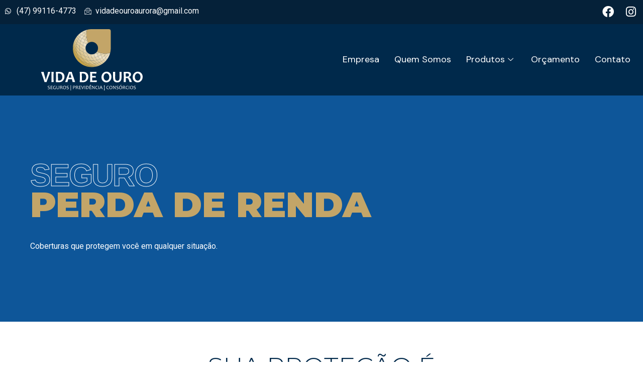

--- FILE ---
content_type: text/html; charset=UTF-8
request_url: https://vidadeouroaurora.com/seguro-perda-renda/
body_size: 17004
content:
<!DOCTYPE html>
<html lang="en-US">
<head>
	<meta charset="UTF-8">
	<meta name="viewport" content="width=device-width, initial-scale=1.0"/>
		<title>Seguro Perda de Renda &#8211; Vida de Ouro Aurora</title>
<meta name='robots' content='max-image-preview:large' />
<link rel="alternate" type="application/rss+xml" title="Vida de Ouro Aurora &raquo; Feed" href="https://vidadeouroaurora.com/feed/" />
<link rel="alternate" type="application/rss+xml" title="Vida de Ouro Aurora &raquo; Comments Feed" href="https://vidadeouroaurora.com/comments/feed/" />
<script>
window._wpemojiSettings = {"baseUrl":"https:\/\/s.w.org\/images\/core\/emoji\/15.0.3\/72x72\/","ext":".png","svgUrl":"https:\/\/s.w.org\/images\/core\/emoji\/15.0.3\/svg\/","svgExt":".svg","source":{"concatemoji":"https:\/\/vidadeouroaurora.com\/wp-includes\/js\/wp-emoji-release.min.js?ver=6.5.7"}};
/*! This file is auto-generated */
!function(i,n){var o,s,e;function c(e){try{var t={supportTests:e,timestamp:(new Date).valueOf()};sessionStorage.setItem(o,JSON.stringify(t))}catch(e){}}function p(e,t,n){e.clearRect(0,0,e.canvas.width,e.canvas.height),e.fillText(t,0,0);var t=new Uint32Array(e.getImageData(0,0,e.canvas.width,e.canvas.height).data),r=(e.clearRect(0,0,e.canvas.width,e.canvas.height),e.fillText(n,0,0),new Uint32Array(e.getImageData(0,0,e.canvas.width,e.canvas.height).data));return t.every(function(e,t){return e===r[t]})}function u(e,t,n){switch(t){case"flag":return n(e,"\ud83c\udff3\ufe0f\u200d\u26a7\ufe0f","\ud83c\udff3\ufe0f\u200b\u26a7\ufe0f")?!1:!n(e,"\ud83c\uddfa\ud83c\uddf3","\ud83c\uddfa\u200b\ud83c\uddf3")&&!n(e,"\ud83c\udff4\udb40\udc67\udb40\udc62\udb40\udc65\udb40\udc6e\udb40\udc67\udb40\udc7f","\ud83c\udff4\u200b\udb40\udc67\u200b\udb40\udc62\u200b\udb40\udc65\u200b\udb40\udc6e\u200b\udb40\udc67\u200b\udb40\udc7f");case"emoji":return!n(e,"\ud83d\udc26\u200d\u2b1b","\ud83d\udc26\u200b\u2b1b")}return!1}function f(e,t,n){var r="undefined"!=typeof WorkerGlobalScope&&self instanceof WorkerGlobalScope?new OffscreenCanvas(300,150):i.createElement("canvas"),a=r.getContext("2d",{willReadFrequently:!0}),o=(a.textBaseline="top",a.font="600 32px Arial",{});return e.forEach(function(e){o[e]=t(a,e,n)}),o}function t(e){var t=i.createElement("script");t.src=e,t.defer=!0,i.head.appendChild(t)}"undefined"!=typeof Promise&&(o="wpEmojiSettingsSupports",s=["flag","emoji"],n.supports={everything:!0,everythingExceptFlag:!0},e=new Promise(function(e){i.addEventListener("DOMContentLoaded",e,{once:!0})}),new Promise(function(t){var n=function(){try{var e=JSON.parse(sessionStorage.getItem(o));if("object"==typeof e&&"number"==typeof e.timestamp&&(new Date).valueOf()<e.timestamp+604800&&"object"==typeof e.supportTests)return e.supportTests}catch(e){}return null}();if(!n){if("undefined"!=typeof Worker&&"undefined"!=typeof OffscreenCanvas&&"undefined"!=typeof URL&&URL.createObjectURL&&"undefined"!=typeof Blob)try{var e="postMessage("+f.toString()+"("+[JSON.stringify(s),u.toString(),p.toString()].join(",")+"));",r=new Blob([e],{type:"text/javascript"}),a=new Worker(URL.createObjectURL(r),{name:"wpTestEmojiSupports"});return void(a.onmessage=function(e){c(n=e.data),a.terminate(),t(n)})}catch(e){}c(n=f(s,u,p))}t(n)}).then(function(e){for(var t in e)n.supports[t]=e[t],n.supports.everything=n.supports.everything&&n.supports[t],"flag"!==t&&(n.supports.everythingExceptFlag=n.supports.everythingExceptFlag&&n.supports[t]);n.supports.everythingExceptFlag=n.supports.everythingExceptFlag&&!n.supports.flag,n.DOMReady=!1,n.readyCallback=function(){n.DOMReady=!0}}).then(function(){return e}).then(function(){var e;n.supports.everything||(n.readyCallback(),(e=n.source||{}).concatemoji?t(e.concatemoji):e.wpemoji&&e.twemoji&&(t(e.twemoji),t(e.wpemoji)))}))}((window,document),window._wpemojiSettings);
</script>

<link rel='stylesheet' id='elementor-frontend-css' href='https://vidadeouroaurora.com/wp-content/plugins/elementor/assets/css/frontend-lite.min.css?ver=3.22.1' media='all' />
<link rel='stylesheet' id='elementor-post-551-css' href='https://vidadeouroaurora.com/wp-content/uploads/elementor/css/post-551.css?ver=1727224250' media='all' />
<link rel='stylesheet' id='elementor-post-646-css' href='https://vidadeouroaurora.com/wp-content/uploads/elementor/css/post-646.css?ver=1727823291' media='all' />
<style id='wp-emoji-styles-inline-css'>

	img.wp-smiley, img.emoji {
		display: inline !important;
		border: none !important;
		box-shadow: none !important;
		height: 1em !important;
		width: 1em !important;
		margin: 0 0.07em !important;
		vertical-align: -0.1em !important;
		background: none !important;
		padding: 0 !important;
	}
</style>
<style id='classic-theme-styles-inline-css'>
/*! This file is auto-generated */
.wp-block-button__link{color:#fff;background-color:#32373c;border-radius:9999px;box-shadow:none;text-decoration:none;padding:calc(.667em + 2px) calc(1.333em + 2px);font-size:1.125em}.wp-block-file__button{background:#32373c;color:#fff;text-decoration:none}
</style>
<style id='global-styles-inline-css'>
body{--wp--preset--color--black: #000000;--wp--preset--color--cyan-bluish-gray: #abb8c3;--wp--preset--color--white: #ffffff;--wp--preset--color--pale-pink: #f78da7;--wp--preset--color--vivid-red: #cf2e2e;--wp--preset--color--luminous-vivid-orange: #ff6900;--wp--preset--color--luminous-vivid-amber: #fcb900;--wp--preset--color--light-green-cyan: #7bdcb5;--wp--preset--color--vivid-green-cyan: #00d084;--wp--preset--color--pale-cyan-blue: #8ed1fc;--wp--preset--color--vivid-cyan-blue: #0693e3;--wp--preset--color--vivid-purple: #9b51e0;--wp--preset--gradient--vivid-cyan-blue-to-vivid-purple: linear-gradient(135deg,rgba(6,147,227,1) 0%,rgb(155,81,224) 100%);--wp--preset--gradient--light-green-cyan-to-vivid-green-cyan: linear-gradient(135deg,rgb(122,220,180) 0%,rgb(0,208,130) 100%);--wp--preset--gradient--luminous-vivid-amber-to-luminous-vivid-orange: linear-gradient(135deg,rgba(252,185,0,1) 0%,rgba(255,105,0,1) 100%);--wp--preset--gradient--luminous-vivid-orange-to-vivid-red: linear-gradient(135deg,rgba(255,105,0,1) 0%,rgb(207,46,46) 100%);--wp--preset--gradient--very-light-gray-to-cyan-bluish-gray: linear-gradient(135deg,rgb(238,238,238) 0%,rgb(169,184,195) 100%);--wp--preset--gradient--cool-to-warm-spectrum: linear-gradient(135deg,rgb(74,234,220) 0%,rgb(151,120,209) 20%,rgb(207,42,186) 40%,rgb(238,44,130) 60%,rgb(251,105,98) 80%,rgb(254,248,76) 100%);--wp--preset--gradient--blush-light-purple: linear-gradient(135deg,rgb(255,206,236) 0%,rgb(152,150,240) 100%);--wp--preset--gradient--blush-bordeaux: linear-gradient(135deg,rgb(254,205,165) 0%,rgb(254,45,45) 50%,rgb(107,0,62) 100%);--wp--preset--gradient--luminous-dusk: linear-gradient(135deg,rgb(255,203,112) 0%,rgb(199,81,192) 50%,rgb(65,88,208) 100%);--wp--preset--gradient--pale-ocean: linear-gradient(135deg,rgb(255,245,203) 0%,rgb(182,227,212) 50%,rgb(51,167,181) 100%);--wp--preset--gradient--electric-grass: linear-gradient(135deg,rgb(202,248,128) 0%,rgb(113,206,126) 100%);--wp--preset--gradient--midnight: linear-gradient(135deg,rgb(2,3,129) 0%,rgb(40,116,252) 100%);--wp--preset--font-size--small: 13px;--wp--preset--font-size--medium: 20px;--wp--preset--font-size--large: 36px;--wp--preset--font-size--x-large: 42px;--wp--preset--spacing--20: 0.44rem;--wp--preset--spacing--30: 0.67rem;--wp--preset--spacing--40: 1rem;--wp--preset--spacing--50: 1.5rem;--wp--preset--spacing--60: 2.25rem;--wp--preset--spacing--70: 3.38rem;--wp--preset--spacing--80: 5.06rem;--wp--preset--shadow--natural: 6px 6px 9px rgba(0, 0, 0, 0.2);--wp--preset--shadow--deep: 12px 12px 50px rgba(0, 0, 0, 0.4);--wp--preset--shadow--sharp: 6px 6px 0px rgba(0, 0, 0, 0.2);--wp--preset--shadow--outlined: 6px 6px 0px -3px rgba(255, 255, 255, 1), 6px 6px rgba(0, 0, 0, 1);--wp--preset--shadow--crisp: 6px 6px 0px rgba(0, 0, 0, 1);}:where(.is-layout-flex){gap: 0.5em;}:where(.is-layout-grid){gap: 0.5em;}body .is-layout-flex{display: flex;}body .is-layout-flex{flex-wrap: wrap;align-items: center;}body .is-layout-flex > *{margin: 0;}body .is-layout-grid{display: grid;}body .is-layout-grid > *{margin: 0;}:where(.wp-block-columns.is-layout-flex){gap: 2em;}:where(.wp-block-columns.is-layout-grid){gap: 2em;}:where(.wp-block-post-template.is-layout-flex){gap: 1.25em;}:where(.wp-block-post-template.is-layout-grid){gap: 1.25em;}.has-black-color{color: var(--wp--preset--color--black) !important;}.has-cyan-bluish-gray-color{color: var(--wp--preset--color--cyan-bluish-gray) !important;}.has-white-color{color: var(--wp--preset--color--white) !important;}.has-pale-pink-color{color: var(--wp--preset--color--pale-pink) !important;}.has-vivid-red-color{color: var(--wp--preset--color--vivid-red) !important;}.has-luminous-vivid-orange-color{color: var(--wp--preset--color--luminous-vivid-orange) !important;}.has-luminous-vivid-amber-color{color: var(--wp--preset--color--luminous-vivid-amber) !important;}.has-light-green-cyan-color{color: var(--wp--preset--color--light-green-cyan) !important;}.has-vivid-green-cyan-color{color: var(--wp--preset--color--vivid-green-cyan) !important;}.has-pale-cyan-blue-color{color: var(--wp--preset--color--pale-cyan-blue) !important;}.has-vivid-cyan-blue-color{color: var(--wp--preset--color--vivid-cyan-blue) !important;}.has-vivid-purple-color{color: var(--wp--preset--color--vivid-purple) !important;}.has-black-background-color{background-color: var(--wp--preset--color--black) !important;}.has-cyan-bluish-gray-background-color{background-color: var(--wp--preset--color--cyan-bluish-gray) !important;}.has-white-background-color{background-color: var(--wp--preset--color--white) !important;}.has-pale-pink-background-color{background-color: var(--wp--preset--color--pale-pink) !important;}.has-vivid-red-background-color{background-color: var(--wp--preset--color--vivid-red) !important;}.has-luminous-vivid-orange-background-color{background-color: var(--wp--preset--color--luminous-vivid-orange) !important;}.has-luminous-vivid-amber-background-color{background-color: var(--wp--preset--color--luminous-vivid-amber) !important;}.has-light-green-cyan-background-color{background-color: var(--wp--preset--color--light-green-cyan) !important;}.has-vivid-green-cyan-background-color{background-color: var(--wp--preset--color--vivid-green-cyan) !important;}.has-pale-cyan-blue-background-color{background-color: var(--wp--preset--color--pale-cyan-blue) !important;}.has-vivid-cyan-blue-background-color{background-color: var(--wp--preset--color--vivid-cyan-blue) !important;}.has-vivid-purple-background-color{background-color: var(--wp--preset--color--vivid-purple) !important;}.has-black-border-color{border-color: var(--wp--preset--color--black) !important;}.has-cyan-bluish-gray-border-color{border-color: var(--wp--preset--color--cyan-bluish-gray) !important;}.has-white-border-color{border-color: var(--wp--preset--color--white) !important;}.has-pale-pink-border-color{border-color: var(--wp--preset--color--pale-pink) !important;}.has-vivid-red-border-color{border-color: var(--wp--preset--color--vivid-red) !important;}.has-luminous-vivid-orange-border-color{border-color: var(--wp--preset--color--luminous-vivid-orange) !important;}.has-luminous-vivid-amber-border-color{border-color: var(--wp--preset--color--luminous-vivid-amber) !important;}.has-light-green-cyan-border-color{border-color: var(--wp--preset--color--light-green-cyan) !important;}.has-vivid-green-cyan-border-color{border-color: var(--wp--preset--color--vivid-green-cyan) !important;}.has-pale-cyan-blue-border-color{border-color: var(--wp--preset--color--pale-cyan-blue) !important;}.has-vivid-cyan-blue-border-color{border-color: var(--wp--preset--color--vivid-cyan-blue) !important;}.has-vivid-purple-border-color{border-color: var(--wp--preset--color--vivid-purple) !important;}.has-vivid-cyan-blue-to-vivid-purple-gradient-background{background: var(--wp--preset--gradient--vivid-cyan-blue-to-vivid-purple) !important;}.has-light-green-cyan-to-vivid-green-cyan-gradient-background{background: var(--wp--preset--gradient--light-green-cyan-to-vivid-green-cyan) !important;}.has-luminous-vivid-amber-to-luminous-vivid-orange-gradient-background{background: var(--wp--preset--gradient--luminous-vivid-amber-to-luminous-vivid-orange) !important;}.has-luminous-vivid-orange-to-vivid-red-gradient-background{background: var(--wp--preset--gradient--luminous-vivid-orange-to-vivid-red) !important;}.has-very-light-gray-to-cyan-bluish-gray-gradient-background{background: var(--wp--preset--gradient--very-light-gray-to-cyan-bluish-gray) !important;}.has-cool-to-warm-spectrum-gradient-background{background: var(--wp--preset--gradient--cool-to-warm-spectrum) !important;}.has-blush-light-purple-gradient-background{background: var(--wp--preset--gradient--blush-light-purple) !important;}.has-blush-bordeaux-gradient-background{background: var(--wp--preset--gradient--blush-bordeaux) !important;}.has-luminous-dusk-gradient-background{background: var(--wp--preset--gradient--luminous-dusk) !important;}.has-pale-ocean-gradient-background{background: var(--wp--preset--gradient--pale-ocean) !important;}.has-electric-grass-gradient-background{background: var(--wp--preset--gradient--electric-grass) !important;}.has-midnight-gradient-background{background: var(--wp--preset--gradient--midnight) !important;}.has-small-font-size{font-size: var(--wp--preset--font-size--small) !important;}.has-medium-font-size{font-size: var(--wp--preset--font-size--medium) !important;}.has-large-font-size{font-size: var(--wp--preset--font-size--large) !important;}.has-x-large-font-size{font-size: var(--wp--preset--font-size--x-large) !important;}
.wp-block-navigation a:where(:not(.wp-element-button)){color: inherit;}
:where(.wp-block-post-template.is-layout-flex){gap: 1.25em;}:where(.wp-block-post-template.is-layout-grid){gap: 1.25em;}
:where(.wp-block-columns.is-layout-flex){gap: 2em;}:where(.wp-block-columns.is-layout-grid){gap: 2em;}
.wp-block-pullquote{font-size: 1.5em;line-height: 1.6;}
</style>
<link rel='stylesheet' id='cute-alert-css' href='https://vidadeouroaurora.com/wp-content/plugins/metform/public/assets/lib/cute-alert/style.css?ver=3.9.0' media='all' />
<link rel='stylesheet' id='text-editor-style-css' href='https://vidadeouroaurora.com/wp-content/plugins/metform/public/assets/css/text-editor.css?ver=3.9.0' media='all' />
<link rel='stylesheet' id='hello-elementor-css' href='https://vidadeouroaurora.com/wp-content/themes/hello-elementor/style.min.css?ver=3.1.0' media='all' />
<link rel='stylesheet' id='hello-elementor-theme-style-css' href='https://vidadeouroaurora.com/wp-content/themes/hello-elementor/theme.min.css?ver=3.1.0' media='all' />
<link rel='stylesheet' id='hello-elementor-header-footer-css' href='https://vidadeouroaurora.com/wp-content/themes/hello-elementor/header-footer.min.css?ver=3.1.0' media='all' />
<link rel='stylesheet' id='elementor-post-37-css' href='https://vidadeouroaurora.com/wp-content/uploads/elementor/css/post-37.css?ver=1727212933' media='all' />
<link rel='stylesheet' id='elementor-icons-ekiticons-css' href='https://vidadeouroaurora.com/wp-content/plugins/elementskit-lite/modules/elementskit-icon-pack/assets/css/ekiticons.css?ver=3.2.8' media='all' />
<link rel='stylesheet' id='elementor-icons-css' href='https://vidadeouroaurora.com/wp-content/plugins/elementor/assets/lib/eicons/css/elementor-icons.min.css?ver=5.30.0' media='all' />
<link rel='stylesheet' id='swiper-css' href='https://vidadeouroaurora.com/wp-content/plugins/elementor/assets/lib/swiper/v8/css/swiper.min.css?ver=8.4.5' media='all' />
<link rel='stylesheet' id='elementor-pro-css' href='https://vidadeouroaurora.com/wp-content/plugins/elementor-pro/assets/css/frontend-lite.min.css?ver=3.13.2' media='all' />
<link rel='stylesheet' id='elementor-post-449-css' href='https://vidadeouroaurora.com/wp-content/uploads/elementor/css/post-449.css?ver=1727970630' media='all' />
<link rel='stylesheet' id='ekit-widget-styles-css' href='https://vidadeouroaurora.com/wp-content/plugins/elementskit-lite/widgets/init/assets/css/widget-styles.css?ver=3.2.8' media='all' />
<link rel='stylesheet' id='ekit-responsive-css' href='https://vidadeouroaurora.com/wp-content/plugins/elementskit-lite/widgets/init/assets/css/responsive.css?ver=3.2.8' media='all' />
<link rel='stylesheet' id='google-fonts-1-css' href='https://fonts.googleapis.com/css?family=Montserrat%3A100%2C100italic%2C200%2C200italic%2C300%2C300italic%2C400%2C400italic%2C500%2C500italic%2C600%2C600italic%2C700%2C700italic%2C800%2C800italic%2C900%2C900italic%7CRoboto+Slab%3A100%2C100italic%2C200%2C200italic%2C300%2C300italic%2C400%2C400italic%2C500%2C500italic%2C600%2C600italic%2C700%2C700italic%2C800%2C800italic%2C900%2C900italic%7CDM+Sans%3A100%2C100italic%2C200%2C200italic%2C300%2C300italic%2C400%2C400italic%2C500%2C500italic%2C600%2C600italic%2C700%2C700italic%2C800%2C800italic%2C900%2C900italic%7CRoboto%3A100%2C100italic%2C200%2C200italic%2C300%2C300italic%2C400%2C400italic%2C500%2C500italic%2C600%2C600italic%2C700%2C700italic%2C800%2C800italic%2C900%2C900italic%7CHomemade+Apple%3A100%2C100italic%2C200%2C200italic%2C300%2C300italic%2C400%2C400italic%2C500%2C500italic%2C600%2C600italic%2C700%2C700italic%2C800%2C800italic%2C900%2C900italic&#038;display=swap&#038;ver=6.5.7' media='all' />
<link rel='stylesheet' id='elementor-icons-shared-0-css' href='https://vidadeouroaurora.com/wp-content/plugins/elementor/assets/lib/font-awesome/css/fontawesome.min.css?ver=5.15.3' media='all' />
<link rel='stylesheet' id='elementor-icons-fa-brands-css' href='https://vidadeouroaurora.com/wp-content/plugins/elementor/assets/lib/font-awesome/css/brands.min.css?ver=5.15.3' media='all' />
<link rel='stylesheet' id='elementor-icons-fa-solid-css' href='https://vidadeouroaurora.com/wp-content/plugins/elementor/assets/lib/font-awesome/css/solid.min.css?ver=5.15.3' media='all' />
<link rel="preconnect" href="https://fonts.gstatic.com/" crossorigin><!--n2css--><script src="https://vidadeouroaurora.com/wp-includes/js/jquery/jquery.min.js?ver=3.7.1" id="jquery-core-js"></script>
<script src="https://vidadeouroaurora.com/wp-includes/js/jquery/jquery-migrate.min.js?ver=3.4.1" id="jquery-migrate-js"></script>
<link rel="https://api.w.org/" href="https://vidadeouroaurora.com/wp-json/" /><link rel="alternate" type="application/json" href="https://vidadeouroaurora.com/wp-json/wp/v2/pages/449" /><link rel="EditURI" type="application/rsd+xml" title="RSD" href="https://vidadeouroaurora.com/xmlrpc.php?rsd" />
<meta name="generator" content="WordPress 6.5.7" />
<link rel="canonical" href="https://vidadeouroaurora.com/produtos/seguro-perda-renda/" />
<link rel='shortlink' href='https://vidadeouroaurora.com/?p=449' />
<link rel="alternate" type="application/json+oembed" href="https://vidadeouroaurora.com/wp-json/oembed/1.0/embed?url=https%3A%2F%2Fvidadeouroaurora.com%2Fprodutos%2Fseguro-perda-renda%2F" />
<link rel="alternate" type="text/xml+oembed" href="https://vidadeouroaurora.com/wp-json/oembed/1.0/embed?url=https%3A%2F%2Fvidadeouroaurora.com%2Fprodutos%2Fseguro-perda-renda%2F&#038;format=xml" />
<!-- HFCM by 99 Robots - Snippet # 1: Robocote home -->
<!-- Robocote Code -->
<script>
(function (w, d, t, o = {}) {
    var f = d.getElementsByTagName("script")[0], b = d.createElement("script");
    w['robocoteParams'] = o; b.src = "https://app.robocote.com/bot/" + t;
    f.parentNode.insertBefore(b, f);
})(window, document, "419CFA1A4A574FA0AF87EFE5D17E00F7", { expanded: false, open: false, visible: true });
</script>
<!-- End Robocote Code -->

<!-- /end HFCM by 99 Robots -->
<meta name="generator" content="Elementor 3.22.1; features: e_optimized_assets_loading, e_optimized_css_loading, additional_custom_breakpoints; settings: css_print_method-external, google_font-enabled, font_display-swap">
<link rel="icon" href="https://vidadeouroaurora.com/wp-content/uploads/2023/07/logo-vida-interno-150x122.png" sizes="32x32" />
<link rel="icon" href="https://vidadeouroaurora.com/wp-content/uploads/2023/07/logo-vida-interno.png" sizes="192x192" />
<link rel="apple-touch-icon" href="https://vidadeouroaurora.com/wp-content/uploads/2023/07/logo-vida-interno.png" />
<meta name="msapplication-TileImage" content="https://vidadeouroaurora.com/wp-content/uploads/2023/07/logo-vida-interno.png" />
</head>
<body class="page-template-default single single-page postid-449 wp-custom-logo elementor-default elementor-template-full-width elementor-kit-37 elementor-page elementor-page-449">
<div class="ekit-template-content-markup ekit-template-content-header ekit-template-content-theme-support">
		<div data-elementor-type="wp-post" data-elementor-id="551" class="elementor elementor-551">
						<section class="elementor-section elementor-top-section elementor-element elementor-element-007785b elementor-hidden-mobile test elementor-section-boxed elementor-section-height-default elementor-section-height-default" data-id="007785b" data-element_type="section" data-settings="{&quot;background_background&quot;:&quot;classic&quot;}">
						<div class="elementor-container elementor-column-gap-default">
					<div class="elementor-column elementor-col-50 elementor-top-column elementor-element elementor-element-7f5ea29" data-id="7f5ea29" data-element_type="column">
			<div class="elementor-widget-wrap elementor-element-populated">
						<div class="elementor-element elementor-element-71fcd82 elementor-icon-list--layout-inline elementor-list-item-link-full_width elementor-widget elementor-widget-icon-list" data-id="71fcd82" data-element_type="widget" data-widget_type="icon-list.default">
				<div class="elementor-widget-container">
			<link rel="stylesheet" href="https://vidadeouroaurora.com/wp-content/plugins/elementor/assets/css/widget-icon-list.min.css">		<ul class="elementor-icon-list-items elementor-inline-items">
							<li class="elementor-icon-list-item elementor-inline-item">
											<span class="elementor-icon-list-icon">
							<i aria-hidden="true" class="fab fa-whatsapp"></i>						</span>
										<span class="elementor-icon-list-text">(47) 99116-4773</span>
									</li>
								<li class="elementor-icon-list-item elementor-inline-item">
											<span class="elementor-icon-list-icon">
							<i aria-hidden="true" class="icon icon-email1"></i>						</span>
										<span class="elementor-icon-list-text">vidadeouroaurora@gmail.com </span>
									</li>
						</ul>
				</div>
				</div>
					</div>
		</div>
				<div class="elementor-column elementor-col-50 elementor-top-column elementor-element elementor-element-68b718a" data-id="68b718a" data-element_type="column">
			<div class="elementor-widget-wrap elementor-element-populated">
						<div class="elementor-element elementor-element-9212efc elementor-shape-circle e-grid-align-right elementor-widget-tablet__width-initial elementor-grid-0 elementor-widget elementor-widget-social-icons" data-id="9212efc" data-element_type="widget" data-widget_type="social-icons.default">
				<div class="elementor-widget-container">
			<style>/*! elementor - v3.22.0 - 17-06-2024 */
.elementor-widget-social-icons.elementor-grid-0 .elementor-widget-container,.elementor-widget-social-icons.elementor-grid-mobile-0 .elementor-widget-container,.elementor-widget-social-icons.elementor-grid-tablet-0 .elementor-widget-container{line-height:1;font-size:0}.elementor-widget-social-icons:not(.elementor-grid-0):not(.elementor-grid-tablet-0):not(.elementor-grid-mobile-0) .elementor-grid{display:inline-grid}.elementor-widget-social-icons .elementor-grid{grid-column-gap:var(--grid-column-gap,5px);grid-row-gap:var(--grid-row-gap,5px);grid-template-columns:var(--grid-template-columns);justify-content:var(--justify-content,center);justify-items:var(--justify-content,center)}.elementor-icon.elementor-social-icon{font-size:var(--icon-size,25px);line-height:var(--icon-size,25px);width:calc(var(--icon-size, 25px) + 2 * var(--icon-padding, .5em));height:calc(var(--icon-size, 25px) + 2 * var(--icon-padding, .5em))}.elementor-social-icon{--e-social-icon-icon-color:#fff;display:inline-flex;background-color:#69727d;align-items:center;justify-content:center;text-align:center;cursor:pointer}.elementor-social-icon i{color:var(--e-social-icon-icon-color)}.elementor-social-icon svg{fill:var(--e-social-icon-icon-color)}.elementor-social-icon:last-child{margin:0}.elementor-social-icon:hover{opacity:.9;color:#fff}.elementor-social-icon-android{background-color:#a4c639}.elementor-social-icon-apple{background-color:#999}.elementor-social-icon-behance{background-color:#1769ff}.elementor-social-icon-bitbucket{background-color:#205081}.elementor-social-icon-codepen{background-color:#000}.elementor-social-icon-delicious{background-color:#39f}.elementor-social-icon-deviantart{background-color:#05cc47}.elementor-social-icon-digg{background-color:#005be2}.elementor-social-icon-dribbble{background-color:#ea4c89}.elementor-social-icon-elementor{background-color:#d30c5c}.elementor-social-icon-envelope{background-color:#ea4335}.elementor-social-icon-facebook,.elementor-social-icon-facebook-f{background-color:#3b5998}.elementor-social-icon-flickr{background-color:#0063dc}.elementor-social-icon-foursquare{background-color:#2d5be3}.elementor-social-icon-free-code-camp,.elementor-social-icon-freecodecamp{background-color:#006400}.elementor-social-icon-github{background-color:#333}.elementor-social-icon-gitlab{background-color:#e24329}.elementor-social-icon-globe{background-color:#69727d}.elementor-social-icon-google-plus,.elementor-social-icon-google-plus-g{background-color:#dd4b39}.elementor-social-icon-houzz{background-color:#7ac142}.elementor-social-icon-instagram{background-color:#262626}.elementor-social-icon-jsfiddle{background-color:#487aa2}.elementor-social-icon-link{background-color:#818a91}.elementor-social-icon-linkedin,.elementor-social-icon-linkedin-in{background-color:#0077b5}.elementor-social-icon-medium{background-color:#00ab6b}.elementor-social-icon-meetup{background-color:#ec1c40}.elementor-social-icon-mixcloud{background-color:#273a4b}.elementor-social-icon-odnoklassniki{background-color:#f4731c}.elementor-social-icon-pinterest{background-color:#bd081c}.elementor-social-icon-product-hunt{background-color:#da552f}.elementor-social-icon-reddit{background-color:#ff4500}.elementor-social-icon-rss{background-color:#f26522}.elementor-social-icon-shopping-cart{background-color:#4caf50}.elementor-social-icon-skype{background-color:#00aff0}.elementor-social-icon-slideshare{background-color:#0077b5}.elementor-social-icon-snapchat{background-color:#fffc00}.elementor-social-icon-soundcloud{background-color:#f80}.elementor-social-icon-spotify{background-color:#2ebd59}.elementor-social-icon-stack-overflow{background-color:#fe7a15}.elementor-social-icon-steam{background-color:#00adee}.elementor-social-icon-stumbleupon{background-color:#eb4924}.elementor-social-icon-telegram{background-color:#2ca5e0}.elementor-social-icon-threads{background-color:#000}.elementor-social-icon-thumb-tack{background-color:#1aa1d8}.elementor-social-icon-tripadvisor{background-color:#589442}.elementor-social-icon-tumblr{background-color:#35465c}.elementor-social-icon-twitch{background-color:#6441a5}.elementor-social-icon-twitter{background-color:#1da1f2}.elementor-social-icon-viber{background-color:#665cac}.elementor-social-icon-vimeo{background-color:#1ab7ea}.elementor-social-icon-vk{background-color:#45668e}.elementor-social-icon-weibo{background-color:#dd2430}.elementor-social-icon-weixin{background-color:#31a918}.elementor-social-icon-whatsapp{background-color:#25d366}.elementor-social-icon-wordpress{background-color:#21759b}.elementor-social-icon-x-twitter{background-color:#000}.elementor-social-icon-xing{background-color:#026466}.elementor-social-icon-yelp{background-color:#af0606}.elementor-social-icon-youtube{background-color:#cd201f}.elementor-social-icon-500px{background-color:#0099e5}.elementor-shape-rounded .elementor-icon.elementor-social-icon{border-radius:10%}.elementor-shape-circle .elementor-icon.elementor-social-icon{border-radius:50%}</style>		<div class="elementor-social-icons-wrapper elementor-grid">
							<span class="elementor-grid-item">
					<a class="elementor-icon elementor-social-icon elementor-social-icon-facebook elementor-animation-grow elementor-repeater-item-8ab3914" href="https://www.facebook.com/share/qHt1FcAxsL9nSwRu/?mibextid=LQQJ4d" target="_blank">
						<span class="elementor-screen-only">Facebook</span>
						<i class="fab fa-facebook"></i>					</a>
				</span>
							<span class="elementor-grid-item">
					<a class="elementor-icon elementor-social-icon elementor-social-icon-instagram elementor-animation-grow elementor-repeater-item-391ab02" href="https://www.instagram.com/vidadeouroaurora?igsh=MXE1dm1kMHZtMXU0Yg%3D%3D&#038;utm_source=qr" target="_blank">
						<span class="elementor-screen-only">Instagram</span>
						<i class="fab fa-instagram"></i>					</a>
				</span>
					</div>
				</div>
				</div>
					</div>
		</div>
					</div>
		</section>
				<section class="elementor-section elementor-top-section elementor-element elementor-element-f7fe32b elementor-section-boxed elementor-section-height-default elementor-section-height-default" data-id="f7fe32b" data-element_type="section" data-settings="{&quot;background_background&quot;:&quot;classic&quot;}">
						<div class="elementor-container elementor-column-gap-default">
					<div class="elementor-column elementor-col-50 elementor-top-column elementor-element elementor-element-d3f156c" data-id="d3f156c" data-element_type="column">
			<div class="elementor-widget-wrap elementor-element-populated">
						<div class="elementor-element elementor-element-870f63d elementor-widget__width-initial elementor-widget elementor-widget-image" data-id="870f63d" data-element_type="widget" data-widget_type="image.default">
				<div class="elementor-widget-container">
			<style>/*! elementor - v3.22.0 - 17-06-2024 */
.elementor-widget-image{text-align:center}.elementor-widget-image a{display:inline-block}.elementor-widget-image a img[src$=".svg"]{width:48px}.elementor-widget-image img{vertical-align:middle;display:inline-block}</style>											<a href="https://vidadeouroaurora.com/">
							<img width="202" height="122" src="https://vidadeouroaurora.com/wp-content/uploads/2023/07/logo-vida-interno.png" class="attachment-large size-large wp-image-176" alt="" />								</a>
													</div>
				</div>
					</div>
		</div>
				<div class="elementor-column elementor-col-50 elementor-top-column elementor-element elementor-element-a9891f9" data-id="a9891f9" data-element_type="column">
			<div class="elementor-widget-wrap elementor-element-populated">
						<div class="elementor-element elementor-element-27bbe9e elementor-widget-tablet__width-initial elementor-widget-mobile__width-initial elementor-widget elementor-widget-ekit-nav-menu" data-id="27bbe9e" data-element_type="widget" data-widget_type="ekit-nav-menu.default">
				<div class="elementor-widget-container">
					<div class="ekit-wid-con ekit_menu_responsive_tablet" 
			data-hamburger-icon="" 
			data-hamburger-icon-type="icon" 
			data-responsive-breakpoint="1024">
			            <button class="elementskit-menu-hamburger elementskit-menu-toggler"  type="button" aria-label="hamburger-icon">
                                    <span class="elementskit-menu-hamburger-icon"></span><span class="elementskit-menu-hamburger-icon"></span><span class="elementskit-menu-hamburger-icon"></span>
                            </button>
            <div id="ekit-megamenu-new-menu" class="elementskit-menu-container elementskit-menu-offcanvas-elements elementskit-navbar-nav-default ekit-nav-menu-one-page-no ekit-nav-dropdown-click"><ul id="menu-new-menu" class="elementskit-navbar-nav elementskit-menu-po-right submenu-click-on-icon"><li id="menu-item-785" class="menu-item menu-item-type-post_type menu-item-object-page menu-item-785 nav-item elementskit-mobile-builder-content" data-vertical-menu=750px><a href="https://vidadeouroaurora.com/empresa/" class="ekit-menu-nav-link">Empresa</a></li>
<li id="menu-item-537" class="menu-item menu-item-type-post_type menu-item-object-page menu-item-537 nav-item elementskit-mobile-builder-content" data-vertical-menu=750px><a href="https://vidadeouroaurora.com/quem-somos-2/" class="ekit-menu-nav-link">Quem Somos</a></li>
<li id="menu-item-550" class="menu-item menu-item-type-post_type menu-item-object-page current-page-ancestor menu-item-has-children menu-item-550 nav-item elementskit-dropdown-has relative_position elementskit-dropdown-menu-default_width elementskit-mobile-builder-content" data-vertical-menu=750px><a href="https://vidadeouroaurora.com/produtos/" class="ekit-menu-nav-link ekit-menu-dropdown-toggle">Produtos<i aria-hidden="true" class="icon icon-down-arrow1 elementskit-submenu-indicator"></i></a>
<ul class="elementskit-dropdown elementskit-submenu-panel">
	<li id="menu-item-821" class="menu-item menu-item-type-post_type menu-item-object-page menu-item-821 nav-item elementskit-mobile-builder-content" data-vertical-menu=750px><a href="https://vidadeouroaurora.com/produtos/seguro-moto/" class=" dropdown-item">Seguro moto</a>	<li id="menu-item-802" class="menu-item menu-item-type-post_type menu-item-object-page menu-item-802 nav-item elementskit-mobile-builder-content" data-vertical-menu=750px><a href="https://vidadeouroaurora.com/rc-profissional/" class=" dropdown-item">Responsabilidade Civil Profissional</a>	<li id="menu-item-797" class="menu-item menu-item-type-post_type menu-item-object-page menu-item-797 nav-item elementskit-mobile-builder-content" data-vertical-menu=750px><a href="https://vidadeouroaurora.com/acidentes-pessoais/" class=" dropdown-item">Acidentes Pessoais</a>	<li id="menu-item-820" class="menu-item menu-item-type-post_type menu-item-object-page menu-item-820 nav-item elementskit-mobile-builder-content" data-vertical-menu=750px><a href="https://vidadeouroaurora.com/produtos/seguro-auto/" class=" dropdown-item">Seguro auto</a>	<li id="menu-item-819" class="menu-item menu-item-type-post_type menu-item-object-page menu-item-819 nav-item elementskit-mobile-builder-content" data-vertical-menu=750px><a href="https://vidadeouroaurora.com/produtos/seguro-residencial/" class=" dropdown-item">Seguro residencial</a></ul>
</li>
<li id="menu-item-544" class="menu-item menu-item-type-post_type menu-item-object-page menu-item-544 nav-item elementskit-mobile-builder-content" data-vertical-menu=750px><a href="https://vidadeouroaurora.com/orcamento-2/" class="ekit-menu-nav-link">Orçamento</a></li>
<li id="menu-item-546" class="menu-item menu-item-type-post_type menu-item-object-page menu-item-546 nav-item elementskit-mobile-builder-content" data-vertical-menu=750px><a href="https://vidadeouroaurora.com/contato/" class="ekit-menu-nav-link">Contato</a></li>
</ul><div class="elementskit-nav-identity-panel">
				<div class="elementskit-site-title">
					<a class="elementskit-nav-logo" href="https://vidadeouroaurora.com" target="_self" rel="">
						<img src="" title="" alt="" />
					</a> 
				</div><button class="elementskit-menu-close elementskit-menu-toggler" type="button">X</button></div></div>			
			<div class="elementskit-menu-overlay elementskit-menu-offcanvas-elements elementskit-menu-toggler ekit-nav-menu--overlay"></div>		</div>
				</div>
				</div>
					</div>
		</div>
					</div>
		</section>
				</div>
		</div>
		<div data-elementor-type="wp-page" data-elementor-id="449" class="elementor elementor-449">
						<section class="elementor-section elementor-top-section elementor-element elementor-element-3dda1bd elementor-section-full_width elementor-section-height-min-height elementor-section-height-default elementor-section-items-middle" data-id="3dda1bd" data-element_type="section" data-settings="{&quot;background_background&quot;:&quot;classic&quot;}">
						<div class="elementor-container elementor-column-gap-default">
					<div class="elementor-column elementor-col-100 elementor-top-column elementor-element elementor-element-7a3c83d wrapper-button-quotation" data-id="7a3c83d" data-element_type="column">
			<div class="elementor-widget-wrap elementor-element-populated">
						<div class="elementor-element elementor-element-8d79d22 elementor-widget elementor-widget-heading" data-id="8d79d22" data-element_type="widget" data-widget_type="heading.default">
				<div class="elementor-widget-container">
			<style>/*! elementor - v3.22.0 - 17-06-2024 */
.elementor-heading-title{padding:0;margin:0;line-height:1}.elementor-widget-heading .elementor-heading-title[class*=elementor-size-]>a{color:inherit;font-size:inherit;line-height:inherit}.elementor-widget-heading .elementor-heading-title.elementor-size-small{font-size:15px}.elementor-widget-heading .elementor-heading-title.elementor-size-medium{font-size:19px}.elementor-widget-heading .elementor-heading-title.elementor-size-large{font-size:29px}.elementor-widget-heading .elementor-heading-title.elementor-size-xl{font-size:39px}.elementor-widget-heading .elementor-heading-title.elementor-size-xxl{font-size:59px}</style><h2 class="elementor-heading-title elementor-size-default">SEGURO</h2>		</div>
				</div>
				<div class="elementor-element elementor-element-90db303 elementor-widget elementor-widget-heading" data-id="90db303" data-element_type="widget" data-widget_type="heading.default">
				<div class="elementor-widget-container">
			<h2 class="elementor-heading-title elementor-size-default">PERDA DE RENDA</h2>		</div>
				</div>
				<div class="elementor-element elementor-element-a5e0e5b elementor-widget elementor-widget-text-editor" data-id="a5e0e5b" data-element_type="widget" data-widget_type="text-editor.default">
				<div class="elementor-widget-container">
			<style>/*! elementor - v3.22.0 - 17-06-2024 */
.elementor-widget-text-editor.elementor-drop-cap-view-stacked .elementor-drop-cap{background-color:#69727d;color:#fff}.elementor-widget-text-editor.elementor-drop-cap-view-framed .elementor-drop-cap{color:#69727d;border:3px solid;background-color:transparent}.elementor-widget-text-editor:not(.elementor-drop-cap-view-default) .elementor-drop-cap{margin-top:8px}.elementor-widget-text-editor:not(.elementor-drop-cap-view-default) .elementor-drop-cap-letter{width:1em;height:1em}.elementor-widget-text-editor .elementor-drop-cap{float:left;text-align:center;line-height:1;font-size:50px}.elementor-widget-text-editor .elementor-drop-cap-letter{display:inline-block}</style>				<p>Coberturas que protegem você em qualquer situação.</p>						</div>
				</div>
					</div>
		</div>
					</div>
		</section>
				<section class="elementor-section elementor-top-section elementor-element elementor-element-500c630 elementor-section-boxed elementor-section-height-default elementor-section-height-default" data-id="500c630" data-element_type="section">
						<div class="elementor-container elementor-column-gap-default">
					<div class="elementor-column elementor-col-100 elementor-top-column elementor-element elementor-element-727fd40" data-id="727fd40" data-element_type="column">
			<div class="elementor-widget-wrap elementor-element-populated">
						<div class="elementor-element elementor-element-227e595 elementor-widget elementor-widget-heading" data-id="227e595" data-element_type="widget" data-widget_type="heading.default">
				<div class="elementor-widget-container">
			<h2 class="elementor-heading-title elementor-size-default">SUA PROTEÇÃO É</h2>		</div>
				</div>
				<div class="elementor-element elementor-element-7aedb80 elementor-widget elementor-widget-heading" data-id="7aedb80" data-element_type="widget" data-widget_type="heading.default">
				<div class="elementor-widget-container">
			<h2 class="elementor-heading-title elementor-size-default">NOSSA PRIORIDADE</h2>		</div>
				</div>
					</div>
		</div>
					</div>
		</section>
				<section class="elementor-section elementor-top-section elementor-element elementor-element-5b8beef elementor-section-boxed elementor-section-height-default elementor-section-height-default" data-id="5b8beef" data-element_type="section">
						<div class="elementor-container elementor-column-gap-default">
					<div class="elementor-column elementor-col-100 elementor-top-column elementor-element elementor-element-bb8c225" data-id="bb8c225" data-element_type="column">
			<div class="elementor-widget-wrap elementor-element-populated">
						<div class="elementor-element elementor-element-811e9de elementor-arrows-position-inside elementor-pagination-position-outside elementor-widget elementor-widget-image-carousel" data-id="811e9de" data-element_type="widget" data-settings="{&quot;navigation&quot;:&quot;both&quot;,&quot;autoplay&quot;:&quot;yes&quot;,&quot;pause_on_hover&quot;:&quot;yes&quot;,&quot;pause_on_interaction&quot;:&quot;yes&quot;,&quot;autoplay_speed&quot;:5000,&quot;infinite&quot;:&quot;yes&quot;,&quot;speed&quot;:500}" data-widget_type="image-carousel.default">
				<div class="elementor-widget-container">
			<style>/*! elementor - v3.22.0 - 17-06-2024 */
.elementor-widget-image-carousel .swiper,.elementor-widget-image-carousel .swiper-container{position:static}.elementor-widget-image-carousel .swiper-container .swiper-slide figure,.elementor-widget-image-carousel .swiper .swiper-slide figure{line-height:inherit}.elementor-widget-image-carousel .swiper-slide{text-align:center}.elementor-image-carousel-wrapper:not(.swiper-container-initialized):not(.swiper-initialized) .swiper-slide{max-width:calc(100% / var(--e-image-carousel-slides-to-show, 3))}</style>		<div class="elementor-image-carousel-wrapper swiper" dir="ltr">
			<div class="elementor-image-carousel swiper-wrapper" aria-live="off">
								<div class="swiper-slide" role="group" aria-roledescription="slide" aria-label="1 of 4"><figure class="swiper-slide-inner"><img decoding="async" class="swiper-slide-image" src="https://vidadeouroaurora.com/wp-content/uploads/elementor/thumbs/a6-scaled-q99j8yy9zhjkfpvat0bsln0dacj0gmqpxpki5tp9yw.jpg" alt="a6" /></figure></div><div class="swiper-slide" role="group" aria-roledescription="slide" aria-label="2 of 4"><figure class="swiper-slide-inner"><img decoding="async" class="swiper-slide-image" src="https://vidadeouroaurora.com/wp-content/uploads/elementor/thumbs/w2-q9q4h87bbprvqfjoem31s4gzgghxmh9sm3o5rv21mg.jpg" alt="w2" /></figure></div><div class="swiper-slide" role="group" aria-roledescription="slide" aria-label="3 of 4"><figure class="swiper-slide-inner"><img decoding="async" class="swiper-slide-image" src="https://vidadeouroaurora.com/wp-content/uploads/elementor/thumbs/w3-1-q9q4hhlp824qyj60vq5bh23leb7lrgb3ze70kmo3w8.jpg" alt="w3" /></figure></div><div class="swiper-slide" role="group" aria-roledescription="slide" aria-label="4 of 4"><figure class="swiper-slide-inner"><img decoding="async" class="swiper-slide-image" src="https://vidadeouroaurora.com/wp-content/uploads/elementor/thumbs/w4-1-q9q4hn8qd2cgw6xtysl2w0ocymft1mxi063xgafquw.jpg" alt="w4" /></figure></div>			</div>
												<div class="elementor-swiper-button elementor-swiper-button-prev" role="button" tabindex="0">
						<i aria-hidden="true" class="eicon-chevron-left"></i>					</div>
					<div class="elementor-swiper-button elementor-swiper-button-next" role="button" tabindex="0">
						<i aria-hidden="true" class="eicon-chevron-right"></i>					</div>
				
									<div class="swiper-pagination"></div>
									</div>
				</div>
				</div>
					</div>
		</div>
					</div>
		</section>
				<section class="elementor-section elementor-top-section elementor-element elementor-element-41f4163 elementor-section-boxed elementor-section-height-default elementor-section-height-default" data-id="41f4163" data-element_type="section">
						<div class="elementor-container elementor-column-gap-default">
					<div class="elementor-column elementor-col-100 elementor-top-column elementor-element elementor-element-6916c5d wrapper-button-quotation" data-id="6916c5d" data-element_type="column">
			<div class="elementor-widget-wrap elementor-element-populated">
						<div class="elementor-element elementor-element-b87a18c elementor-widget elementor-widget-text-editor" data-id="b87a18c" data-element_type="widget" data-widget_type="text-editor.default">
				<div class="elementor-widget-container">
							<p><strong>Coberturas que protegem você em qualquer situação.</strong></p><p><br />Personalize as coberturas e os capitais de indenização conforme suas necessidades e fique tranquilo hoje para enfrentar os imprevistos em todas as situações.</p><p><strong>DIT &#8211; Diária por Incapacidade Temporária</strong></p><p>É uma cobertura que mantém seus rendimentos, caso um imprevisto o afaste do trabalho. As diárias são pagas de acordo com o valor contratado, a partir do 11º dia até 365 dias de afastamento, devido a doenças e acidentes pessoais cobertos.</p><p><strong>Invalidez Majorada</strong></p><p>Receba 100% do capital segurado para a cobertura de invalidez permanente (total ou parcial), em caso de lesão nos órgãos ou membros majorados, decorrentes de acidente coberto.</p><p> </p><p><strong>Telemedicina</strong></p><p>Acesso ilimitado e gratuito ao serviço de telemedicina. Orientação médica à distância, feita pelas melhores equipes dos melhores Hospitais do Brasil.</p><p><br /><strong>Assistência Funeral Individual ou Familiar</strong></p><p>Oferece a você ou a seus familiares uma indenização de R$ 5 mil, R$ 10 mil ou 15 mil para despesas com funeral.</p><p><br /><strong>Invalidez Permanente Total ou Parcial por Acidente</strong></p><p>Pagamento do capital segurado em caso de invalidez permanente, por motivo de acidente pessoal devidamente coberto. Para essa cobertura também há a possibilidade de contratação de capital segurado em dobro e Sem a necessidade da inclusão da cobertura de morte.</p><p> </p><p><strong>Despesas Médico-Hospitalares e odontológicas</strong></p><p>Pagamento da indenização mediante reembolso, referente a despesas médico-hospitalares e odontológicas para tratamento decorrente de acidente com cobertura do seguro, desde que o tratamento seja iniciado nos 30 primeiros dias da data do acidente.</p>						</div>
				</div>
				<div class="elementor-element elementor-element-73b9a18 elementor-align-center elementor-widget elementor-widget-button" data-id="73b9a18" data-element_type="widget" data-widget_type="button.default">
				<div class="elementor-widget-container">
					<div class="elementor-button-wrapper">
			<a class="elementor-button elementor-button-link elementor-size-sm" href="https://wa.me/5547991164773">
						<span class="elementor-button-content-wrapper">
									<span class="elementor-button-text">COTAR SEGURO AGORA</span>
					</span>
					</a>
		</div>
				</div>
				</div>
					</div>
		</div>
					</div>
		</section>
				</div>
		<div class="ekit-template-content-markup ekit-template-content-footer ekit-template-content-theme-support">
		<div data-elementor-type="wp-post" data-elementor-id="646" class="elementor elementor-646">
						<section class="elementor-section elementor-top-section elementor-element elementor-element-0804f45 elementor-section-content-middle elementor-section-boxed elementor-section-height-default elementor-section-height-default" data-id="0804f45" data-element_type="section" data-settings="{&quot;background_background&quot;:&quot;classic&quot;}">
						<div class="elementor-container elementor-column-gap-custom">
					<div class="elementor-column elementor-col-25 elementor-top-column elementor-element elementor-element-a74eb3e" data-id="a74eb3e" data-element_type="column">
			<div class="elementor-widget-wrap elementor-element-populated">
						<div class="elementor-element elementor-element-d1db29a elementor-widget-tablet__width-initial elementor-widget elementor-widget-image" data-id="d1db29a" data-element_type="widget" data-widget_type="image.default">
				<div class="elementor-widget-container">
													<img width="202" height="122" src="https://vidadeouroaurora.com/wp-content/uploads/2023/07/logo-vida-interno.png" class="attachment-large size-large wp-image-176" alt="" />													</div>
				</div>
					</div>
		</div>
				<div class="elementor-column elementor-col-25 elementor-top-column elementor-element elementor-element-7c48c43 footer" data-id="7c48c43" data-element_type="column">
			<div class="elementor-widget-wrap elementor-element-populated">
						<div class="elementor-element elementor-element-d9e18dd elementor-widget elementor-widget-heading" data-id="d9e18dd" data-element_type="widget" data-widget_type="heading.default">
				<div class="elementor-widget-container">
			<h2 class="elementor-heading-title elementor-size-default">Institucional</h2>		</div>
				</div>
				<div class="elementor-element elementor-element-9cc7d99 elementor-mobile-align-center elementor-widget elementor-widget-button" data-id="9cc7d99" data-element_type="widget" data-widget_type="button.default">
				<div class="elementor-widget-container">
					<div class="elementor-button-wrapper">
			<a class="elementor-button elementor-button-link elementor-size-sm" href="http://vidadeouroaurora.com/">
						<span class="elementor-button-content-wrapper">
									<span class="elementor-button-text">Home</span>
					</span>
					</a>
		</div>
				</div>
				</div>
				<div class="elementor-element elementor-element-85d25da elementor-mobile-align-center elementor-widget elementor-widget-button" data-id="85d25da" data-element_type="widget" data-widget_type="button.default">
				<div class="elementor-widget-container">
					<div class="elementor-button-wrapper">
			<a class="elementor-button elementor-button-link elementor-size-sm" href="http://vidadeouroaurora.com/empresa">
						<span class="elementor-button-content-wrapper">
									<span class="elementor-button-text">Empresa</span>
					</span>
					</a>
		</div>
				</div>
				</div>
				<div class="elementor-element elementor-element-a95f0b3 elementor-mobile-align-center elementor-widget elementor-widget-button" data-id="a95f0b3" data-element_type="widget" data-widget_type="button.default">
				<div class="elementor-widget-container">
					<div class="elementor-button-wrapper">
			<a class="elementor-button elementor-button-link elementor-size-sm" href="http://vidadeouroaurora.com/quem-somos">
						<span class="elementor-button-content-wrapper">
									<span class="elementor-button-text">Quem somos</span>
					</span>
					</a>
		</div>
				</div>
				</div>
				<div class="elementor-element elementor-element-229923b elementor-mobile-align-center elementor-widget elementor-widget-button" data-id="229923b" data-element_type="widget" data-widget_type="button.default">
				<div class="elementor-widget-container">
					<div class="elementor-button-wrapper">
			<a class="elementor-button elementor-button-link elementor-size-sm" href="http://vidadeouroaurora.com/contato">
						<span class="elementor-button-content-wrapper">
									<span class="elementor-button-text">Contato</span>
					</span>
					</a>
		</div>
				</div>
				</div>
					</div>
		</div>
				<div class="elementor-column elementor-col-25 elementor-top-column elementor-element elementor-element-f67f93b" data-id="f67f93b" data-element_type="column">
			<div class="elementor-widget-wrap elementor-element-populated">
						<div class="elementor-element elementor-element-be9b1fc elementor-widget elementor-widget-heading" data-id="be9b1fc" data-element_type="widget" data-widget_type="heading.default">
				<div class="elementor-widget-container">
			<h2 class="elementor-heading-title elementor-size-default">Serviços</h2>		</div>
				</div>
				<div class="elementor-element elementor-element-263e207 elementor-tablet-align-left elementor-mobile-align-center elementor-widget elementor-widget-button" data-id="263e207" data-element_type="widget" data-widget_type="button.default">
				<div class="elementor-widget-container">
					<div class="elementor-button-wrapper">
			<a class="elementor-button elementor-button-link elementor-size-sm" href="http://vidadeouroaurora.com/acidentes-pessoais">
						<span class="elementor-button-content-wrapper">
									<span class="elementor-button-text">Acidentes Pessoais</span>
					</span>
					</a>
		</div>
				</div>
				</div>
				<div class="elementor-element elementor-element-2be7a9d elementor-mobile-align-center elementor-widget-tablet__width-initial elementor-widget elementor-widget-button" data-id="2be7a9d" data-element_type="widget" data-widget_type="button.default">
				<div class="elementor-widget-container">
					<div class="elementor-button-wrapper">
			<a class="elementor-button elementor-button-link elementor-size-sm" href="http://vidadeouroaurora.com/seguro-auto">
						<span class="elementor-button-content-wrapper">
									<span class="elementor-button-text">Seguro Auto</span>
					</span>
					</a>
		</div>
				</div>
				</div>
				<div class="elementor-element elementor-element-22725de elementor-mobile-align-center elementor-widget elementor-widget-button" data-id="22725de" data-element_type="widget" data-widget_type="button.default">
				<div class="elementor-widget-container">
					<div class="elementor-button-wrapper">
			<a class="elementor-button elementor-button-link elementor-size-sm" href="http://vidadeouroaurora.com/seguro-moto">
						<span class="elementor-button-content-wrapper">
									<span class="elementor-button-text">Seguro Moto</span>
					</span>
					</a>
		</div>
				</div>
				</div>
				<div class="elementor-element elementor-element-bdfa46a elementor-mobile-align-center elementor-widget elementor-widget-button" data-id="bdfa46a" data-element_type="widget" data-widget_type="button.default">
				<div class="elementor-widget-container">
					<div class="elementor-button-wrapper">
			<a class="elementor-button elementor-button-link elementor-size-sm" href="http://vidadeouroaurora.com/seguro-residencial">
						<span class="elementor-button-content-wrapper">
									<span class="elementor-button-text">Seguro Residencial</span>
					</span>
					</a>
		</div>
				</div>
				</div>
				<div class="elementor-element elementor-element-fcc68cc elementor-mobile-align-center elementor-widget elementor-widget-button" data-id="fcc68cc" data-element_type="widget" data-widget_type="button.default">
				<div class="elementor-widget-container">
					<div class="elementor-button-wrapper">
			<a class="elementor-button elementor-button-link elementor-size-sm" href="http://vidadeouroaurora.com/rc-profissional">
						<span class="elementor-button-content-wrapper">
									<span class="elementor-button-text">Seguro RC Profissional</span>
					</span>
					</a>
		</div>
				</div>
				</div>
					</div>
		</div>
				<div class="elementor-column elementor-col-25 elementor-top-column elementor-element elementor-element-25985c9" data-id="25985c9" data-element_type="column">
			<div class="elementor-widget-wrap elementor-element-populated">
						<div class="elementor-element elementor-element-983a134 elementor-widget elementor-widget-heading" data-id="983a134" data-element_type="widget" data-widget_type="heading.default">
				<div class="elementor-widget-container">
			<h2 class="elementor-heading-title elementor-size-default">Fale conosco</h2>		</div>
				</div>
				<div class="elementor-element elementor-element-e645913 elementor-tablet-align-left elementor-mobile-align-left elementor-icon-list--layout-traditional elementor-list-item-link-full_width elementor-widget elementor-widget-icon-list" data-id="e645913" data-element_type="widget" data-widget_type="icon-list.default">
				<div class="elementor-widget-container">
					<ul class="elementor-icon-list-items">
							<li class="elementor-icon-list-item">
											<span class="elementor-icon-list-icon">
							<i aria-hidden="true" class="fab fa-whatsapp"></i>						</span>
										<span class="elementor-icon-list-text">Whatsapp: (47) 99116-4773</span>
									</li>
								<li class="elementor-icon-list-item">
											<span class="elementor-icon-list-icon">
							<i aria-hidden="true" class="icon icon-phone-call"></i>						</span>
										<span class="elementor-icon-list-text">Emissão: (47) 99292-5470</span>
									</li>
								<li class="elementor-icon-list-item">
											<span class="elementor-icon-list-icon">
							<i aria-hidden="true" class="fas fa-mail-bulk"></i>						</span>
										<span class="elementor-icon-list-text">vidadeouroaurora@gmail.com</span>
									</li>
								<li class="elementor-icon-list-item">
											<span class="elementor-icon-list-icon">
							<i aria-hidden="true" class="fas fa-mail-bulk"></i>						</span>
										<span class="elementor-icon-list-text">sinistroouroaurora@gmail.com</span>
									</li>
								<li class="elementor-icon-list-item">
											<a href="https://www.instagram.com/vidadeouroaurora?igsh=MXE1dm1kMHZtMXU0Yg%3D%3D&#038;utm_source=qr">

												<span class="elementor-icon-list-icon">
							<i aria-hidden="true" class="fab fa-instagram"></i>						</span>
										<span class="elementor-icon-list-text">@vidadeouroaurora</span>
											</a>
									</li>
								<li class="elementor-icon-list-item">
											<a href="https://www.facebook.com/share/qHt1FcAxsL9nSwRu/?mibextid=LQQJ4d">

												<span class="elementor-icon-list-icon">
							<i aria-hidden="true" class="icon icon-facebook"></i>						</span>
										<span class="elementor-icon-list-text">Vida de ouro Aurora</span>
											</a>
									</li>
						</ul>
				</div>
				</div>
					</div>
		</div>
					</div>
		</section>
				<section class="elementor-section elementor-top-section elementor-element elementor-element-b7a76b7 elementor-section-boxed elementor-section-height-default elementor-section-height-default" data-id="b7a76b7" data-element_type="section" data-settings="{&quot;background_background&quot;:&quot;classic&quot;}">
						<div class="elementor-container elementor-column-gap-default">
					<div class="elementor-column elementor-col-100 elementor-top-column elementor-element elementor-element-267757c" data-id="267757c" data-element_type="column">
			<div class="elementor-widget-wrap elementor-element-populated">
						<div class="elementor-element elementor-element-2fc9d53 elementor-widget elementor-widget-heading" data-id="2fc9d53" data-element_type="widget" data-widget_type="heading.default">
				<div class="elementor-widget-container">
			<h2 class="elementor-heading-title elementor-size-default">Vida de ouro Aurora  ®  Todos os direitos reservados - 2024</h2>		</div>
				</div>
					</div>
		</div>
					</div>
		</section>
				</div>
		</div>
<link rel='stylesheet' id='e-animations-css' href='https://vidadeouroaurora.com/wp-content/plugins/elementor/assets/lib/animations/animations.min.css?ver=3.22.1' media='all' />
<link rel='stylesheet' id='font-awesome-5-all-css' href='https://vidadeouroaurora.com/wp-content/plugins/elementor/assets/lib/font-awesome/css/all.min.css?ver=3.22.1' media='all' />
<link rel='stylesheet' id='font-awesome-4-shim-css' href='https://vidadeouroaurora.com/wp-content/plugins/elementor/assets/lib/font-awesome/css/v4-shims.min.css?ver=3.22.1' media='all' />
<script src="https://vidadeouroaurora.com/wp-content/plugins/metform/public/assets/lib/cute-alert/cute-alert.js?ver=3.9.0" id="cute-alert-js"></script>
<script src="https://vidadeouroaurora.com/wp-content/themes/hello-elementor/assets/js/hello-frontend.min.js?ver=3.1.0" id="hello-theme-frontend-js"></script>
<script src="https://vidadeouroaurora.com/wp-content/plugins/elementskit-lite/libs/framework/assets/js/frontend-script.js?ver=3.2.8" id="elementskit-framework-js-frontend-js"></script>
<script id="elementskit-framework-js-frontend-js-after">
		var elementskit = {
			resturl: 'https://vidadeouroaurora.com/wp-json/elementskit/v1/',
		}

		
</script>
<script src="https://vidadeouroaurora.com/wp-content/plugins/elementskit-lite/widgets/init/assets/js/widget-scripts.js?ver=3.2.8" id="ekit-widget-scripts-js"></script>
<script src="https://vidadeouroaurora.com/wp-content/plugins/elementor/assets/lib/font-awesome/js/v4-shims.min.js?ver=3.22.1" id="font-awesome-4-shim-js"></script>
<script src="https://vidadeouroaurora.com/wp-content/plugins/elementor-pro/assets/js/webpack-pro.runtime.min.js?ver=3.13.2" id="elementor-pro-webpack-runtime-js"></script>
<script src="https://vidadeouroaurora.com/wp-content/plugins/elementor/assets/js/webpack.runtime.min.js?ver=3.22.1" id="elementor-webpack-runtime-js"></script>
<script src="https://vidadeouroaurora.com/wp-content/plugins/elementor/assets/js/frontend-modules.min.js?ver=3.22.1" id="elementor-frontend-modules-js"></script>
<script src="https://vidadeouroaurora.com/wp-includes/js/dist/vendor/wp-polyfill-inert.min.js?ver=3.1.2" id="wp-polyfill-inert-js"></script>
<script src="https://vidadeouroaurora.com/wp-includes/js/dist/vendor/regenerator-runtime.min.js?ver=0.14.0" id="regenerator-runtime-js"></script>
<script src="https://vidadeouroaurora.com/wp-includes/js/dist/vendor/wp-polyfill.min.js?ver=3.15.0" id="wp-polyfill-js"></script>
<script src="https://vidadeouroaurora.com/wp-includes/js/dist/hooks.min.js?ver=2810c76e705dd1a53b18" id="wp-hooks-js"></script>
<script src="https://vidadeouroaurora.com/wp-includes/js/dist/i18n.min.js?ver=5e580eb46a90c2b997e6" id="wp-i18n-js"></script>
<script id="wp-i18n-js-after">
wp.i18n.setLocaleData( { 'text direction\u0004ltr': [ 'ltr' ] } );
</script>
<script id="elementor-pro-frontend-js-before">
var ElementorProFrontendConfig = {"ajaxurl":"https:\/\/vidadeouroaurora.com\/wp-admin\/admin-ajax.php","nonce":"16c24d1523","urls":{"assets":"https:\/\/vidadeouroaurora.com\/wp-content\/plugins\/elementor-pro\/assets\/","rest":"https:\/\/vidadeouroaurora.com\/wp-json\/"},"shareButtonsNetworks":{"facebook":{"title":"Facebook","has_counter":true},"twitter":{"title":"Twitter"},"linkedin":{"title":"LinkedIn","has_counter":true},"pinterest":{"title":"Pinterest","has_counter":true},"reddit":{"title":"Reddit","has_counter":true},"vk":{"title":"VK","has_counter":true},"odnoklassniki":{"title":"OK","has_counter":true},"tumblr":{"title":"Tumblr"},"digg":{"title":"Digg"},"skype":{"title":"Skype"},"stumbleupon":{"title":"StumbleUpon","has_counter":true},"mix":{"title":"Mix"},"telegram":{"title":"Telegram"},"pocket":{"title":"Pocket","has_counter":true},"xing":{"title":"XING","has_counter":true},"whatsapp":{"title":"WhatsApp"},"email":{"title":"Email"},"print":{"title":"Print"}},"facebook_sdk":{"lang":"en_US","app_id":""},"lottie":{"defaultAnimationUrl":"https:\/\/vidadeouroaurora.com\/wp-content\/plugins\/elementor-pro\/modules\/lottie\/assets\/animations\/default.json"}};
</script>
<script src="https://vidadeouroaurora.com/wp-content/plugins/elementor-pro/assets/js/frontend.min.js?ver=3.13.2" id="elementor-pro-frontend-js"></script>
<script src="https://vidadeouroaurora.com/wp-content/plugins/elementor/assets/lib/waypoints/waypoints.min.js?ver=4.0.2" id="elementor-waypoints-js"></script>
<script src="https://vidadeouroaurora.com/wp-includes/js/jquery/ui/core.min.js?ver=1.13.2" id="jquery-ui-core-js"></script>
<script id="elementor-frontend-js-before">
var elementorFrontendConfig = {"environmentMode":{"edit":false,"wpPreview":false,"isScriptDebug":false},"i18n":{"shareOnFacebook":"Share on Facebook","shareOnTwitter":"Share on Twitter","pinIt":"Pin it","download":"Download","downloadImage":"Download image","fullscreen":"Fullscreen","zoom":"Zoom","share":"Share","playVideo":"Play Video","previous":"Previous","next":"Next","close":"Close","a11yCarouselWrapperAriaLabel":"Carousel | Horizontal scrolling: Arrow Left & Right","a11yCarouselPrevSlideMessage":"Previous slide","a11yCarouselNextSlideMessage":"Next slide","a11yCarouselFirstSlideMessage":"This is the first slide","a11yCarouselLastSlideMessage":"This is the last slide","a11yCarouselPaginationBulletMessage":"Go to slide"},"is_rtl":false,"breakpoints":{"xs":0,"sm":480,"md":768,"lg":1025,"xl":1440,"xxl":1600},"responsive":{"breakpoints":{"mobile":{"label":"Mobile Portrait","value":767,"default_value":767,"direction":"max","is_enabled":true},"mobile_extra":{"label":"Mobile Landscape","value":880,"default_value":880,"direction":"max","is_enabled":false},"tablet":{"label":"Tablet Portrait","value":1024,"default_value":1024,"direction":"max","is_enabled":true},"tablet_extra":{"label":"Tablet Landscape","value":1200,"default_value":1200,"direction":"max","is_enabled":false},"laptop":{"label":"Laptop","value":1366,"default_value":1366,"direction":"max","is_enabled":false},"widescreen":{"label":"Widescreen","value":2400,"default_value":2400,"direction":"min","is_enabled":false}}},"version":"3.22.1","is_static":false,"experimentalFeatures":{"e_optimized_assets_loading":true,"e_optimized_css_loading":true,"additional_custom_breakpoints":true,"container_grid":true,"e_swiper_latest":true,"e_onboarding":true,"theme_builder_v2":true,"hello-theme-header-footer":true,"home_screen":true,"ai-layout":true,"landing-pages":true,"page-transitions":true,"notes":true,"loop":true,"form-submissions":true,"e_scroll_snap":true},"urls":{"assets":"https:\/\/vidadeouroaurora.com\/wp-content\/plugins\/elementor\/assets\/"},"swiperClass":"swiper","settings":{"page":[],"editorPreferences":[]},"kit":{"active_breakpoints":["viewport_mobile","viewport_tablet"],"global_image_lightbox":"yes","lightbox_enable_counter":"yes","lightbox_enable_fullscreen":"yes","lightbox_enable_zoom":"yes","lightbox_enable_share":"yes","lightbox_title_src":"title","lightbox_description_src":"description","hello_header_logo_type":"logo","hello_header_menu_layout":"horizontal"},"post":{"id":449,"title":"Seguro%20Perda%20de%20Renda%20%E2%80%93%20Vida%20de%20Ouro%20Aurora","excerpt":"","featuredImage":false}};
</script>
<script src="https://vidadeouroaurora.com/wp-content/plugins/elementor/assets/js/frontend.min.js?ver=3.22.1" id="elementor-frontend-js"></script>
<script src="https://vidadeouroaurora.com/wp-content/plugins/elementor-pro/assets/js/elements-handlers.min.js?ver=3.13.2" id="pro-elements-handlers-js"></script>
<script src="https://vidadeouroaurora.com/wp-content/plugins/elementskit-lite/widgets/init/assets/js/animate-circle.min.js?ver=3.2.8" id="animate-circle-js"></script>
<script id="elementskit-elementor-js-extra">
var ekit_config = {"ajaxurl":"https:\/\/vidadeouroaurora.com\/wp-admin\/admin-ajax.php","nonce":"8ec93746b1"};
</script>
<script src="https://vidadeouroaurora.com/wp-content/plugins/elementskit-lite/widgets/init/assets/js/elementor.js?ver=3.2.8" id="elementskit-elementor-js"></script>

</body>
</html>


<!-- Page cached by LiteSpeed Cache 7.6.2 on 2026-01-26 12:28:25 -->

--- FILE ---
content_type: text/css
request_url: https://vidadeouroaurora.com/wp-content/uploads/elementor/css/post-551.css?ver=1727224250
body_size: 1419
content:
.elementor-551 .elementor-element.elementor-element-007785b > .elementor-container{max-width:1300px;}.elementor-551 .elementor-element.elementor-element-007785b:not(.elementor-motion-effects-element-type-background), .elementor-551 .elementor-element.elementor-element-007785b > .elementor-motion-effects-container > .elementor-motion-effects-layer{background-color:#052139;}.elementor-551 .elementor-element.elementor-element-007785b{transition:background 0.3s, border 0.3s, border-radius 0.3s, box-shadow 0.3s;margin-top:0px;margin-bottom:0px;}.elementor-551 .elementor-element.elementor-element-007785b > .elementor-background-overlay{transition:background 0.3s, border-radius 0.3s, opacity 0.3s;}.elementor-551 .elementor-element.elementor-element-71fcd82 .elementor-icon-list-icon i{color:var( --e-global-color-text );transition:color 0.3s;}.elementor-551 .elementor-element.elementor-element-71fcd82 .elementor-icon-list-icon svg{fill:var( --e-global-color-text );transition:fill 0.3s;}.elementor-551 .elementor-element.elementor-element-71fcd82 .elementor-icon-list-item:hover .elementor-icon-list-icon i{color:var( --e-global-color-2d05456 );}.elementor-551 .elementor-element.elementor-element-71fcd82 .elementor-icon-list-item:hover .elementor-icon-list-icon svg{fill:var( --e-global-color-2d05456 );}.elementor-551 .elementor-element.elementor-element-71fcd82{--e-icon-list-icon-size:14px;--icon-vertical-offset:0px;}.elementor-551 .elementor-element.elementor-element-71fcd82 .elementor-icon-list-text{color:var( --e-global-color-text );transition:color 0.3s;}.elementor-551 .elementor-element.elementor-element-71fcd82 .elementor-icon-list-item:hover .elementor-icon-list-text{color:var( --e-global-color-2d05456 );}.elementor-551 .elementor-element.elementor-element-9212efc{--grid-template-columns:repeat(0, auto);--icon-size:23px;--grid-column-gap:18px;--grid-row-gap:0px;}.elementor-551 .elementor-element.elementor-element-9212efc .elementor-widget-container{text-align:right;}.elementor-551 .elementor-element.elementor-element-9212efc .elementor-social-icon{background-color:#C0C0C000;--icon-padding:0.1em;}.elementor-551 .elementor-element.elementor-element-9212efc .elementor-social-icon i{color:var( --e-global-color-text );}.elementor-551 .elementor-element.elementor-element-9212efc .elementor-social-icon svg{fill:var( --e-global-color-text );}.elementor-551 .elementor-element.elementor-element-9212efc .elementor-social-icon:hover i{color:var( --e-global-color-2d05456 );}.elementor-551 .elementor-element.elementor-element-9212efc .elementor-social-icon:hover svg{fill:var( --e-global-color-2d05456 );}.elementor-551 .elementor-element.elementor-element-f7fe32b > .elementor-container{max-width:1300px;}.elementor-551 .elementor-element.elementor-element-f7fe32b:not(.elementor-motion-effects-element-type-background), .elementor-551 .elementor-element.elementor-element-f7fe32b > .elementor-motion-effects-container > .elementor-motion-effects-layer{background-color:var( --e-global-color-primary );}.elementor-551 .elementor-element.elementor-element-f7fe32b{transition:background 0.3s, border 0.3s, border-radius 0.3s, box-shadow 0.3s;margin-top:0px;margin-bottom:0px;}.elementor-551 .elementor-element.elementor-element-f7fe32b > .elementor-background-overlay{transition:background 0.3s, border-radius 0.3s, opacity 0.3s;}.elementor-bc-flex-widget .elementor-551 .elementor-element.elementor-element-d3f156c.elementor-column .elementor-widget-wrap{align-items:center;}.elementor-551 .elementor-element.elementor-element-d3f156c.elementor-column.elementor-element[data-element_type="column"] > .elementor-widget-wrap.elementor-element-populated{align-content:center;align-items:center;}.elementor-551 .elementor-element.elementor-element-d3f156c.elementor-column > .elementor-widget-wrap{justify-content:flex-start;}.elementor-551 .elementor-element.elementor-element-d3f156c > .elementor-element-populated{margin:0px 0px 0px -2px;--e-column-margin-right:0px;--e-column-margin-left:-2px;}.elementor-551 .elementor-element.elementor-element-870f63d{text-align:center;width:var( --container-widget-width, 350px );max-width:350px;--container-widget-width:350px;--container-widget-flex-grow:0;align-self:center;}.elementor-bc-flex-widget .elementor-551 .elementor-element.elementor-element-a9891f9.elementor-column .elementor-widget-wrap{align-items:center;}.elementor-551 .elementor-element.elementor-element-a9891f9.elementor-column.elementor-element[data-element_type="column"] > .elementor-widget-wrap.elementor-element-populated{align-content:center;align-items:center;}.elementor-551 .elementor-element.elementor-element-a9891f9.elementor-column > .elementor-widget-wrap{justify-content:center;}.elementor-551 .elementor-element.elementor-element-27bbe9e .elementskit-menu-container{height:30px;background-color:var( --e-global-color-primary );border-radius:0px 0px 0px 0px;}.elementor-551 .elementor-element.elementor-element-27bbe9e .elementskit-navbar-nav > li > a{font-family:var( --e-global-typography-text-font-family ), DM Sans;font-size:var( --e-global-typography-text-font-size );font-weight:var( --e-global-typography-text-font-weight );color:var( --e-global-color-text );border-style:none;padding:0px 15px 0px 15px;}.elementor-551 .elementor-element.elementor-element-27bbe9e .elementskit-navbar-nav > li > a:hover{color:var( --e-global-color-2d05456 );}.elementor-551 .elementor-element.elementor-element-27bbe9e .elementskit-navbar-nav > li > a:focus{color:var( --e-global-color-2d05456 );}.elementor-551 .elementor-element.elementor-element-27bbe9e .elementskit-navbar-nav > li > a:active{color:var( --e-global-color-2d05456 );}.elementor-551 .elementor-element.elementor-element-27bbe9e .elementskit-navbar-nav > li:hover > a{color:var( --e-global-color-2d05456 );}.elementor-551 .elementor-element.elementor-element-27bbe9e .elementskit-navbar-nav > li:hover > a .elementskit-submenu-indicator{color:var( --e-global-color-2d05456 );}.elementor-551 .elementor-element.elementor-element-27bbe9e .elementskit-navbar-nav > li > a:hover .elementskit-submenu-indicator{color:var( --e-global-color-2d05456 );}.elementor-551 .elementor-element.elementor-element-27bbe9e .elementskit-navbar-nav > li > a:focus .elementskit-submenu-indicator{color:var( --e-global-color-2d05456 );}.elementor-551 .elementor-element.elementor-element-27bbe9e .elementskit-navbar-nav > li > a:active .elementskit-submenu-indicator{color:var( --e-global-color-2d05456 );}.elementor-551 .elementor-element.elementor-element-27bbe9e .elementskit-navbar-nav > li.current-menu-item > a{color:#707070;}.elementor-551 .elementor-element.elementor-element-27bbe9e .elementskit-navbar-nav > li.current-menu-ancestor > a{color:#707070;}.elementor-551 .elementor-element.elementor-element-27bbe9e .elementskit-navbar-nav > li.current-menu-ancestor > a .elementskit-submenu-indicator{color:#707070;}.elementor-551 .elementor-element.elementor-element-27bbe9e .elementskit-navbar-nav > li > a .elementskit-submenu-indicator{color:var( --e-global-color-text );fill:var( --e-global-color-text );}.elementor-551 .elementor-element.elementor-element-27bbe9e .elementskit-navbar-nav > li > a .ekit-submenu-indicator-icon{color:var( --e-global-color-text );fill:var( --e-global-color-text );}.elementor-551 .elementor-element.elementor-element-27bbe9e .elementskit-navbar-nav .elementskit-submenu-panel > li > a{font-size:14px;line-height:13px;letter-spacing:-0.8px;padding:15px 15px 15px 15px;color:var( --e-global-color-primary );}.elementor-551 .elementor-element.elementor-element-27bbe9e .elementskit-navbar-nav .elementskit-submenu-panel > li > a:hover{color:#707070;}.elementor-551 .elementor-element.elementor-element-27bbe9e .elementskit-navbar-nav .elementskit-submenu-panel > li > a:focus{color:#707070;}.elementor-551 .elementor-element.elementor-element-27bbe9e .elementskit-navbar-nav .elementskit-submenu-panel > li > a:active{color:#707070;}.elementor-551 .elementor-element.elementor-element-27bbe9e .elementskit-navbar-nav .elementskit-submenu-panel > li:hover > a{color:#707070;}.elementor-551 .elementor-element.elementor-element-27bbe9e .elementskit-navbar-nav .elementskit-submenu-panel > li.current-menu-item > a{color:#707070 !important;}.elementor-551 .elementor-element.elementor-element-27bbe9e .elementskit-submenu-panel{padding:15px 0px 15px 0px;}.elementor-551 .elementor-element.elementor-element-27bbe9e .elementskit-navbar-nav .elementskit-submenu-panel{border-radius:0px 0px 0px 0px;min-width:220px;}.elementor-551 .elementor-element.elementor-element-27bbe9e .elementskit-menu-hamburger{float:right;background-color:var( --e-global-color-primary );border-style:none;}.elementor-551 .elementor-element.elementor-element-27bbe9e .elementskit-menu-hamburger .elementskit-menu-hamburger-icon{background-color:var( --e-global-color-text );}.elementor-551 .elementor-element.elementor-element-27bbe9e .elementskit-menu-hamburger > .ekit-menu-icon{color:var( --e-global-color-text );}.elementor-551 .elementor-element.elementor-element-27bbe9e .elementskit-menu-hamburger:hover{border-style:none;}.elementor-551 .elementor-element.elementor-element-27bbe9e .elementskit-menu-hamburger:hover .elementskit-menu-hamburger-icon{background-color:var( --e-global-color-2d05456 );}.elementor-551 .elementor-element.elementor-element-27bbe9e .elementskit-menu-hamburger:hover > .ekit-menu-icon{color:var( --e-global-color-2d05456 );}.elementor-551 .elementor-element.elementor-element-27bbe9e .elementskit-menu-close{background-color:var( --e-global-color-primary );border-style:none;color:var( --e-global-color-text );}.elementor-551 .elementor-element.elementor-element-27bbe9e .elementskit-menu-close:hover{border-style:none;color:var( --e-global-color-2d05456 );}@media(min-width:768px){.elementor-551 .elementor-element.elementor-element-d3f156c{width:30%;}.elementor-551 .elementor-element.elementor-element-a9891f9{width:70%;}}@media(max-width:1024px){.elementor-551 .elementor-element.elementor-element-007785b > .elementor-container{max-width:1300px;}.elementor-551 .elementor-element.elementor-element-007785b{margin-top:0px;margin-bottom:0px;}.elementor-551 .elementor-element.elementor-element-9212efc{width:var( --container-widget-width, 340px );max-width:340px;--container-widget-width:340px;--container-widget-flex-grow:0;align-self:center;}.elementor-551 .elementor-element.elementor-element-f7fe32b{margin-top:-1px;margin-bottom:-1px;}.elementor-551 .elementor-element.elementor-element-a9891f9 > .elementor-element-populated{margin:0px 0px 0px 320px;--e-column-margin-right:0px;--e-column-margin-left:320px;}.elementor-551 .elementor-element.elementor-element-27bbe9e .elementskit-menu-container{background-image:url("https://vidadeouroaurora.com/wp-content/uploads/2023/07/logo-vida-interno.png");background-position:8px 16px;background-repeat:no-repeat;background-size:171px auto;background-color:var( --e-global-color-primary );max-width:58%;border-radius:0px 0px 0px 0px;}.elementor-551 .elementor-element.elementor-element-27bbe9e .elementskit-nav-identity-panel{padding:10px 0px 10px 0px;}.elementor-551 .elementor-element.elementor-element-27bbe9e .elementskit-navbar-nav > li > a{font-size:var( --e-global-typography-text-font-size );color:var( --e-global-color-text );padding:10px 15px 10px 15px;}.elementor-551 .elementor-element.elementor-element-27bbe9e .elementskit-navbar-nav > li > a:hover{color:var( --e-global-color-2d05456 );}.elementor-551 .elementor-element.elementor-element-27bbe9e .elementskit-navbar-nav > li > a:focus{color:var( --e-global-color-2d05456 );}.elementor-551 .elementor-element.elementor-element-27bbe9e .elementskit-navbar-nav > li > a:active{color:var( --e-global-color-2d05456 );}.elementor-551 .elementor-element.elementor-element-27bbe9e .elementskit-navbar-nav > li:hover > a{color:var( --e-global-color-2d05456 );}.elementor-551 .elementor-element.elementor-element-27bbe9e .elementskit-navbar-nav > li:hover > a .elementskit-submenu-indicator{color:var( --e-global-color-2d05456 );}.elementor-551 .elementor-element.elementor-element-27bbe9e .elementskit-navbar-nav > li > a:hover .elementskit-submenu-indicator{color:var( --e-global-color-2d05456 );}.elementor-551 .elementor-element.elementor-element-27bbe9e .elementskit-navbar-nav > li > a:focus .elementskit-submenu-indicator{color:var( --e-global-color-2d05456 );}.elementor-551 .elementor-element.elementor-element-27bbe9e .elementskit-navbar-nav > li > a:active .elementskit-submenu-indicator{color:var( --e-global-color-2d05456 );}.elementor-551 .elementor-element.elementor-element-27bbe9e .elementskit-navbar-nav > li{margin:60px 0px 0px 0px;}.elementor-551 .elementor-element.elementor-element-27bbe9e .elementskit-navbar-nav > li > a .elementskit-submenu-indicator{font-size:13px;}.elementor-551 .elementor-element.elementor-element-27bbe9e .elementskit-navbar-nav > li > a .ekit-submenu-indicator-icon{font-size:13px;}.elementor-551 .elementor-element.elementor-element-27bbe9e .elementskit-navbar-nav-default .elementskit-dropdown-has>a .elementskit-submenu-indicator{margin:0px 0px 0px 15px;}.elementor-551 .elementor-element.elementor-element-27bbe9e .elementskit-navbar-nav-default .elementskit-dropdown-has>a .ekit-submenu-indicator-icon{margin:0px 0px 0px 15px;}.elementor-551 .elementor-element.elementor-element-27bbe9e .elementskit-navbar-nav .elementskit-submenu-panel > li > a{font-size:20px;line-height:1.6em;letter-spacing:0.6px;word-spacing:0em;padding:2px 2px 2px 030px;color:var( --e-global-color-2d05456 );}.elementor-551 .elementor-element.elementor-element-27bbe9e .elementskit-navbar-nav .elementskit-submenu-panel > li > a:hover{color:var( --e-global-color-primary );}.elementor-551 .elementor-element.elementor-element-27bbe9e .elementskit-navbar-nav .elementskit-submenu-panel > li > a:focus{color:var( --e-global-color-primary );}.elementor-551 .elementor-element.elementor-element-27bbe9e .elementskit-navbar-nav .elementskit-submenu-panel > li > a:active{color:var( --e-global-color-primary );}.elementor-551 .elementor-element.elementor-element-27bbe9e .elementskit-navbar-nav .elementskit-submenu-panel > li:hover > a{color:var( --e-global-color-primary );}.elementor-551 .elementor-element.elementor-element-27bbe9e .elementskit-navbar-nav .elementskit-submenu-panel{border-radius:0px 0px 0px 0px;}.elementor-551 .elementor-element.elementor-element-27bbe9e .elementskit-menu-hamburger{padding:8px 8px 8px 8px;width:45px;border-radius:3px;}.elementor-551 .elementor-element.elementor-element-27bbe9e .elementskit-menu-close{padding:8px 8px 8px 8px;margin:12px 12px 12px 12px;width:45px;border-radius:0px;}.elementor-551 .elementor-element.elementor-element-27bbe9e .elementskit-nav-logo > img{max-width:160px;max-height:60px;}.elementor-551 .elementor-element.elementor-element-27bbe9e .elementskit-nav-logo{margin:5px 0px 5px 0px;padding:5px 5px 5px 5px;}.elementor-551 .elementor-element.elementor-element-27bbe9e{width:var( --container-widget-width, 42.984px );max-width:42.984px;--container-widget-width:42.984px;--container-widget-flex-grow:0;}}@media(max-width:767px){.elementor-551 .elementor-element.elementor-element-007785b{margin-top:-27px;margin-bottom:0px;}.elementor-551 .elementor-element.elementor-element-f7fe32b{margin-top:-0px;margin-bottom:0px;}.elementor-551 .elementor-element.elementor-element-d3f156c{width:80%;}.elementor-bc-flex-widget .elementor-551 .elementor-element.elementor-element-d3f156c.elementor-column .elementor-widget-wrap{align-items:center;}.elementor-551 .elementor-element.elementor-element-d3f156c.elementor-column.elementor-element[data-element_type="column"] > .elementor-widget-wrap.elementor-element-populated{align-content:center;align-items:center;}.elementor-551 .elementor-element.elementor-element-d3f156c.elementor-column > .elementor-widget-wrap{justify-content:center;}.elementor-551 .elementor-element.elementor-element-870f63d{text-align:left;}.elementor-551 .elementor-element.elementor-element-a9891f9{width:20%;}.elementor-bc-flex-widget .elementor-551 .elementor-element.elementor-element-a9891f9.elementor-column .elementor-widget-wrap{align-items:center;}.elementor-551 .elementor-element.elementor-element-a9891f9.elementor-column.elementor-element[data-element_type="column"] > .elementor-widget-wrap.elementor-element-populated{align-content:center;align-items:center;}.elementor-551 .elementor-element.elementor-element-a9891f9.elementor-column > .elementor-widget-wrap{justify-content:flex-end;}.elementor-551 .elementor-element.elementor-element-a9891f9 > .elementor-element-populated{margin:0% 0% 0% 0%;--e-column-margin-right:0%;--e-column-margin-left:0%;}.elementor-551 .elementor-element.elementor-element-27bbe9e .elementskit-menu-container{background-image:url("https://vidadeouroaurora.com/wp-content/uploads/2023/07/logo-vida-interno.png");background-position:top center;background-repeat:no-repeat;background-size:149px auto;background-color:var( --e-global-color-primary );max-width:100%;}.elementor-551 .elementor-element.elementor-element-27bbe9e .elementskit-navbar-nav > li > a{font-size:var( --e-global-typography-text-font-size );color:var( --e-global-color-text );padding:20px 20px 20px 20px;}.elementor-551 .elementor-element.elementor-element-27bbe9e .elementskit-navbar-nav > li > a:hover{color:var( --e-global-color-2d05456 );}.elementor-551 .elementor-element.elementor-element-27bbe9e .elementskit-navbar-nav > li > a:focus{color:var( --e-global-color-2d05456 );}.elementor-551 .elementor-element.elementor-element-27bbe9e .elementskit-navbar-nav > li > a:active{color:var( --e-global-color-2d05456 );}.elementor-551 .elementor-element.elementor-element-27bbe9e .elementskit-navbar-nav > li:hover > a{color:var( --e-global-color-2d05456 );}.elementor-551 .elementor-element.elementor-element-27bbe9e .elementskit-navbar-nav > li:hover > a .elementskit-submenu-indicator{color:var( --e-global-color-2d05456 );}.elementor-551 .elementor-element.elementor-element-27bbe9e .elementskit-navbar-nav > li > a:hover .elementskit-submenu-indicator{color:var( --e-global-color-2d05456 );}.elementor-551 .elementor-element.elementor-element-27bbe9e .elementskit-navbar-nav > li > a:focus .elementskit-submenu-indicator{color:var( --e-global-color-2d05456 );}.elementor-551 .elementor-element.elementor-element-27bbe9e .elementskit-navbar-nav > li > a:active .elementskit-submenu-indicator{color:var( --e-global-color-2d05456 );}.elementor-551 .elementor-element.elementor-element-27bbe9e .elementskit-navbar-nav > li{margin:0px 0px 0px 0px;}.elementor-551 .elementor-element.elementor-element-27bbe9e .elementskit-navbar-nav > li > a .elementskit-submenu-indicator{font-size:10px;color:var( --e-global-color-text );fill:var( --e-global-color-text );}.elementor-551 .elementor-element.elementor-element-27bbe9e .elementskit-navbar-nav > li > a .ekit-submenu-indicator-icon{font-size:10px;color:var( --e-global-color-text );fill:var( --e-global-color-text );}.elementor-551 .elementor-element.elementor-element-27bbe9e .elementskit-navbar-nav-default .elementskit-dropdown-has>a .elementskit-submenu-indicator{margin:0px 0px 0px 10px;}.elementor-551 .elementor-element.elementor-element-27bbe9e .elementskit-navbar-nav-default .elementskit-dropdown-has>a .ekit-submenu-indicator-icon{margin:0px 0px 0px 10px;}.elementor-551 .elementor-element.elementor-element-27bbe9e .elementskit-navbar-nav .elementskit-submenu-panel > li > a{font-size:18px;color:var( --e-global-color-2d05456 );}.elementor-551 .elementor-element.elementor-element-27bbe9e .elementskit-navbar-nav .elementskit-submenu-panel > li > a:hover{color:var( --e-global-color-primary );}.elementor-551 .elementor-element.elementor-element-27bbe9e .elementskit-navbar-nav .elementskit-submenu-panel > li > a:focus{color:var( --e-global-color-primary );}.elementor-551 .elementor-element.elementor-element-27bbe9e .elementskit-navbar-nav .elementskit-submenu-panel > li > a:active{color:var( --e-global-color-primary );}.elementor-551 .elementor-element.elementor-element-27bbe9e .elementskit-navbar-nav .elementskit-submenu-panel > li:hover > a{color:var( --e-global-color-primary );}.elementor-551 .elementor-element.elementor-element-27bbe9e .elementskit-submenu-panel{padding:4px 4px 4px 4px;}.elementor-551 .elementor-element.elementor-element-27bbe9e .elementskit-nav-logo > img{max-width:120px;max-height:50px;}.elementor-551 .elementor-element.elementor-element-27bbe9e{width:var( --container-widget-width, 139px );max-width:139px;--container-widget-width:139px;--container-widget-flex-grow:0;align-self:flex-end;}}@media(max-width:1024px) and (min-width:768px){.elementor-551 .elementor-element.elementor-element-7f5ea29{width:60%;}.elementor-551 .elementor-element.elementor-element-68b718a{width:40%;}}/* Start custom CSS for ekit-nav-menu, class: .elementor-element-27bbe9e */.mobile-menu-control-wrapper .menu-toggle,
.mobile-menu-control-wrapper .menu-toggle:hover,
.mobile-menu-control-wrapper .menu-toggle:focus,
.has-inline-mobile-toggle #site-navigation.toggled {
    background-color: transparent;
}/* End custom CSS */

--- FILE ---
content_type: text/css
request_url: https://vidadeouroaurora.com/wp-content/uploads/elementor/css/post-646.css?ver=1727823291
body_size: 1034
content:
.elementor-646 .elementor-element.elementor-element-0804f45 > .elementor-container{max-width:1449px;}.elementor-646 .elementor-element.elementor-element-0804f45 > .elementor-container > .elementor-column > .elementor-widget-wrap{align-content:center;align-items:center;}.elementor-646 .elementor-element.elementor-element-0804f45:not(.elementor-motion-effects-element-type-background), .elementor-646 .elementor-element.elementor-element-0804f45 > .elementor-motion-effects-container > .elementor-motion-effects-layer{background-color:var( --e-global-color-primary );}.elementor-646 .elementor-element.elementor-element-0804f45{transition:background 0.3s, border 0.3s, border-radius 0.3s, box-shadow 0.3s;padding:30px 30px 30px 30px;}.elementor-646 .elementor-element.elementor-element-0804f45 > .elementor-background-overlay{transition:background 0.3s, border-radius 0.3s, opacity 0.3s;}.elementor-bc-flex-widget .elementor-646 .elementor-element.elementor-element-a74eb3e.elementor-column .elementor-widget-wrap{align-items:flex-start;}.elementor-646 .elementor-element.elementor-element-a74eb3e.elementor-column.elementor-element[data-element_type="column"] > .elementor-widget-wrap.elementor-element-populated{align-content:flex-start;align-items:flex-start;}.elementor-646 .elementor-element.elementor-element-d1db29a{text-align:center;}.elementor-646 .elementor-element.elementor-element-d1db29a img{width:200px;}.elementor-bc-flex-widget .elementor-646 .elementor-element.elementor-element-7c48c43.elementor-column .elementor-widget-wrap{align-items:flex-start;}.elementor-646 .elementor-element.elementor-element-7c48c43.elementor-column.elementor-element[data-element_type="column"] > .elementor-widget-wrap.elementor-element-populated{align-content:flex-start;align-items:flex-start;}.elementor-646 .elementor-element.elementor-element-7c48c43.elementor-column > .elementor-widget-wrap{justify-content:center;}.elementor-646 .elementor-element.elementor-element-7c48c43 > .elementor-widget-wrap > .elementor-widget:not(.elementor-widget__width-auto):not(.elementor-widget__width-initial):not(:last-child):not(.elementor-absolute){margin-bottom:8px;}.elementor-646 .elementor-element.elementor-element-7c48c43 > .elementor-element-populated{margin:0px 0px 0px 25px;--e-column-margin-right:0px;--e-column-margin-left:25px;}.elementor-646 .elementor-element.elementor-element-d9e18dd{text-align:left;}.elementor-646 .elementor-element.elementor-element-d9e18dd .elementor-heading-title{color:var( --e-global-color-2d05456 );font-family:var( --e-global-typography-8071165-font-family ), DM Sans;font-size:var( --e-global-typography-8071165-font-size );font-weight:var( --e-global-typography-8071165-font-weight );line-height:var( --e-global-typography-8071165-line-height );letter-spacing:var( --e-global-typography-8071165-letter-spacing );word-spacing:var( --e-global-typography-8071165-word-spacing );}.elementor-646 .elementor-element.elementor-element-9cc7d99 .elementor-button{fill:var( --e-global-color-text );color:var( --e-global-color-text );background-color:#00294B00;padding:0px 0px 0px 0px;}.elementor-646 .elementor-element.elementor-element-85d25da .elementor-button{fill:var( --e-global-color-text );color:var( --e-global-color-text );background-color:#00294B00;padding:0px 0px 0px 0px;}.elementor-646 .elementor-element.elementor-element-a95f0b3 .elementor-button{fill:var( --e-global-color-text );color:var( --e-global-color-text );background-color:#00294B00;padding:0px 0px 0px 0px;}.elementor-646 .elementor-element.elementor-element-229923b .elementor-button{fill:var( --e-global-color-text );color:var( --e-global-color-text );background-color:#00294B00;padding:0px 0px 0px 0px;}.elementor-bc-flex-widget .elementor-646 .elementor-element.elementor-element-f67f93b.elementor-column .elementor-widget-wrap{align-items:flex-start;}.elementor-646 .elementor-element.elementor-element-f67f93b.elementor-column.elementor-element[data-element_type="column"] > .elementor-widget-wrap.elementor-element-populated{align-content:flex-start;align-items:flex-start;}.elementor-646 .elementor-element.elementor-element-f67f93b.elementor-column > .elementor-widget-wrap{justify-content:center;}.elementor-646 .elementor-element.elementor-element-f67f93b > .elementor-widget-wrap > .elementor-widget:not(.elementor-widget__width-auto):not(.elementor-widget__width-initial):not(:last-child):not(.elementor-absolute){margin-bottom:8px;}.elementor-646 .elementor-element.elementor-element-f67f93b > .elementor-element-populated{margin:0px 0px 0px 15px;--e-column-margin-right:0px;--e-column-margin-left:15px;}.elementor-646 .elementor-element.elementor-element-be9b1fc{text-align:left;}.elementor-646 .elementor-element.elementor-element-be9b1fc .elementor-heading-title{color:var( --e-global-color-2d05456 );font-family:var( --e-global-typography-8071165-font-family ), DM Sans;font-size:var( --e-global-typography-8071165-font-size );font-weight:var( --e-global-typography-8071165-font-weight );line-height:var( --e-global-typography-8071165-line-height );letter-spacing:var( --e-global-typography-8071165-letter-spacing );word-spacing:var( --e-global-typography-8071165-word-spacing );}.elementor-646 .elementor-element.elementor-element-263e207 .elementor-button{fill:var( --e-global-color-text );color:var( --e-global-color-text );background-color:#00294B00;padding:0px 0px 0px 0px;}.elementor-646 .elementor-element.elementor-element-2be7a9d .elementor-button{fill:var( --e-global-color-text );color:var( --e-global-color-text );background-color:#00294B00;padding:0px 0px 0px 0px;}.elementor-646 .elementor-element.elementor-element-22725de .elementor-button{fill:var( --e-global-color-text );color:var( --e-global-color-text );background-color:#00294B00;padding:0px 0px 0px 0px;}.elementor-646 .elementor-element.elementor-element-bdfa46a .elementor-button{fill:var( --e-global-color-text );color:var( --e-global-color-text );background-color:#00294B00;padding:0px 0px 0px 0px;}.elementor-646 .elementor-element.elementor-element-fcc68cc .elementor-button{fill:var( --e-global-color-text );color:var( --e-global-color-text );background-color:#00294B00;padding:0px 0px 0px 0px;}.elementor-bc-flex-widget .elementor-646 .elementor-element.elementor-element-25985c9.elementor-column .elementor-widget-wrap{align-items:flex-start;}.elementor-646 .elementor-element.elementor-element-25985c9.elementor-column.elementor-element[data-element_type="column"] > .elementor-widget-wrap.elementor-element-populated{align-content:flex-start;align-items:flex-start;}.elementor-646 .elementor-element.elementor-element-25985c9.elementor-column > .elementor-widget-wrap{justify-content:center;}.elementor-646 .elementor-element.elementor-element-25985c9 > .elementor-widget-wrap > .elementor-widget:not(.elementor-widget__width-auto):not(.elementor-widget__width-initial):not(:last-child):not(.elementor-absolute){margin-bottom:8px;}.elementor-646 .elementor-element.elementor-element-25985c9 > .elementor-element-populated{margin:0px 0px 0px 15px;--e-column-margin-right:0px;--e-column-margin-left:15px;}.elementor-646 .elementor-element.elementor-element-983a134{text-align:left;}.elementor-646 .elementor-element.elementor-element-983a134 .elementor-heading-title{color:var( --e-global-color-2d05456 );font-family:var( --e-global-typography-8071165-font-family ), DM Sans;font-size:var( --e-global-typography-8071165-font-size );font-weight:var( --e-global-typography-8071165-font-weight );line-height:var( --e-global-typography-8071165-line-height );letter-spacing:var( --e-global-typography-8071165-letter-spacing );word-spacing:var( --e-global-typography-8071165-word-spacing );}.elementor-646 .elementor-element.elementor-element-e645913 .elementor-icon-list-items:not(.elementor-inline-items) .elementor-icon-list-item:not(:last-child){padding-bottom:calc(9px/2);}.elementor-646 .elementor-element.elementor-element-e645913 .elementor-icon-list-items:not(.elementor-inline-items) .elementor-icon-list-item:not(:first-child){margin-top:calc(9px/2);}.elementor-646 .elementor-element.elementor-element-e645913 .elementor-icon-list-items.elementor-inline-items .elementor-icon-list-item{margin-right:calc(9px/2);margin-left:calc(9px/2);}.elementor-646 .elementor-element.elementor-element-e645913 .elementor-icon-list-items.elementor-inline-items{margin-right:calc(-9px/2);margin-left:calc(-9px/2);}body.rtl .elementor-646 .elementor-element.elementor-element-e645913 .elementor-icon-list-items.elementor-inline-items .elementor-icon-list-item:after{left:calc(-9px/2);}body:not(.rtl) .elementor-646 .elementor-element.elementor-element-e645913 .elementor-icon-list-items.elementor-inline-items .elementor-icon-list-item:after{right:calc(-9px/2);}.elementor-646 .elementor-element.elementor-element-e645913 .elementor-icon-list-icon i{color:var( --e-global-color-2d05456 );transition:color 0.3s;}.elementor-646 .elementor-element.elementor-element-e645913 .elementor-icon-list-icon svg{fill:var( --e-global-color-2d05456 );transition:fill 0.3s;}.elementor-646 .elementor-element.elementor-element-e645913{--e-icon-list-icon-size:19px;--e-icon-list-icon-align:center;--e-icon-list-icon-margin:0 calc(var(--e-icon-list-icon-size, 1em) * 0.125);--icon-vertical-offset:0px;}.elementor-646 .elementor-element.elementor-element-e645913 .elementor-icon-list-icon{padding-right:4px;}.elementor-646 .elementor-element.elementor-element-e645913 .elementor-icon-list-text{color:var( --e-global-color-text );transition:color 0.3s;}.elementor-646 .elementor-element.elementor-element-b7a76b7:not(.elementor-motion-effects-element-type-background), .elementor-646 .elementor-element.elementor-element-b7a76b7 > .elementor-motion-effects-container > .elementor-motion-effects-layer{background-color:#000000;}.elementor-646 .elementor-element.elementor-element-b7a76b7{transition:background 0.3s, border 0.3s, border-radius 0.3s, box-shadow 0.3s;}.elementor-646 .elementor-element.elementor-element-b7a76b7 > .elementor-background-overlay{transition:background 0.3s, border-radius 0.3s, opacity 0.3s;}.elementor-646 .elementor-element.elementor-element-2fc9d53{text-align:center;}.elementor-646 .elementor-element.elementor-element-2fc9d53 .elementor-heading-title{color:var( --e-global-color-text );font-family:var( --e-global-typography-e8282b2-font-family ), DM Sans;font-size:var( --e-global-typography-e8282b2-font-size );font-weight:var( --e-global-typography-e8282b2-font-weight );line-height:var( --e-global-typography-e8282b2-line-height );letter-spacing:var( --e-global-typography-e8282b2-letter-spacing );word-spacing:var( --e-global-typography-e8282b2-word-spacing );}@media(max-width:1024px){.elementor-646 .elementor-element.elementor-element-0804f45 > .elementor-container{max-width:1300px;}.elementor-646 .elementor-element.elementor-element-0804f45 .elementor-column-gap-custom .elementor-column > .elementor-element-populated{padding:26px;}.elementor-646 .elementor-element.elementor-element-a74eb3e > .elementor-element-populated{margin:0px 0px 0px 0px;--e-column-margin-right:0px;--e-column-margin-left:0px;padding:0px 0px 0px 0px;}.elementor-646 .elementor-element.elementor-element-d1db29a img{width:370px;max-width:176px;height:107px;object-fit:cover;}.elementor-646 .elementor-element.elementor-element-d1db29a > .elementor-widget-container{margin:1px 1px 1px 1px;}.elementor-646 .elementor-element.elementor-element-d1db29a{width:var( --container-widget-width, 300px );max-width:300px;--container-widget-width:300px;--container-widget-flex-grow:0;}.elementor-646 .elementor-element.elementor-element-d9e18dd .elementor-heading-title{font-size:var( --e-global-typography-8071165-font-size );line-height:var( --e-global-typography-8071165-line-height );letter-spacing:var( --e-global-typography-8071165-letter-spacing );word-spacing:var( --e-global-typography-8071165-word-spacing );}.elementor-646 .elementor-element.elementor-element-f67f93b > .elementor-widget-wrap > .elementor-widget:not(.elementor-widget__width-auto):not(.elementor-widget__width-initial):not(:last-child):not(.elementor-absolute){margin-bottom:12px;}.elementor-646 .elementor-element.elementor-element-f67f93b > .elementor-element-populated{margin:3px 3px 3px 6px;--e-column-margin-right:3px;--e-column-margin-left:6px;padding:0px 0px 0px 0px;}.elementor-646 .elementor-element.elementor-element-be9b1fc{text-align:left;}.elementor-646 .elementor-element.elementor-element-be9b1fc .elementor-heading-title{font-size:var( --e-global-typography-8071165-font-size );line-height:var( --e-global-typography-8071165-line-height );letter-spacing:var( --e-global-typography-8071165-letter-spacing );word-spacing:var( --e-global-typography-8071165-word-spacing );}.elementor-646 .elementor-element.elementor-element-263e207 > .elementor-widget-container{margin:0px 0px 0px 0px;padding:0px 0px 0px 0px;}.elementor-646 .elementor-element.elementor-element-2be7a9d{width:var( --container-widget-width, 100% );max-width:100%;--container-widget-width:100%;--container-widget-flex-grow:0;}.elementor-bc-flex-widget .elementor-646 .elementor-element.elementor-element-25985c9.elementor-column .elementor-widget-wrap{align-items:center;}.elementor-646 .elementor-element.elementor-element-25985c9.elementor-column.elementor-element[data-element_type="column"] > .elementor-widget-wrap.elementor-element-populated{align-content:center;align-items:center;}.elementor-646 .elementor-element.elementor-element-25985c9.elementor-column > .elementor-widget-wrap{justify-content:center;}.elementor-646 .elementor-element.elementor-element-25985c9 > .elementor-element-populated{margin:0px 0px 0px 0px;--e-column-margin-right:0px;--e-column-margin-left:0px;padding:0px 0px 0px 0px;}.elementor-646 .elementor-element.elementor-element-983a134 .elementor-heading-title{font-size:var( --e-global-typography-8071165-font-size );line-height:var( --e-global-typography-8071165-line-height );letter-spacing:var( --e-global-typography-8071165-letter-spacing );word-spacing:var( --e-global-typography-8071165-word-spacing );}.elementor-646 .elementor-element.elementor-element-b7a76b7 > .elementor-container{max-width:1600px;}.elementor-bc-flex-widget .elementor-646 .elementor-element.elementor-element-267757c.elementor-column .elementor-widget-wrap{align-items:center;}.elementor-646 .elementor-element.elementor-element-267757c.elementor-column.elementor-element[data-element_type="column"] > .elementor-widget-wrap.elementor-element-populated{align-content:center;align-items:center;}.elementor-646 .elementor-element.elementor-element-267757c.elementor-column > .elementor-widget-wrap{justify-content:center;}.elementor-646 .elementor-element.elementor-element-2fc9d53 .elementor-heading-title{font-size:var( --e-global-typography-e8282b2-font-size );line-height:var( --e-global-typography-e8282b2-line-height );letter-spacing:var( --e-global-typography-e8282b2-letter-spacing );word-spacing:var( --e-global-typography-e8282b2-word-spacing );}}@media(max-width:767px){.elementor-646 .elementor-element.elementor-element-d1db29a{text-align:center;}.elementor-646 .elementor-element.elementor-element-7c48c43 > .elementor-element-populated{margin:0px 0px 0px 0px;--e-column-margin-right:0px;--e-column-margin-left:0px;}.elementor-646 .elementor-element.elementor-element-d9e18dd{text-align:center;}.elementor-646 .elementor-element.elementor-element-d9e18dd .elementor-heading-title{font-size:var( --e-global-typography-8071165-font-size );line-height:var( --e-global-typography-8071165-line-height );letter-spacing:var( --e-global-typography-8071165-letter-spacing );word-spacing:var( --e-global-typography-8071165-word-spacing );}.elementor-646 .elementor-element.elementor-element-be9b1fc{text-align:center;}.elementor-646 .elementor-element.elementor-element-be9b1fc .elementor-heading-title{font-size:var( --e-global-typography-8071165-font-size );line-height:var( --e-global-typography-8071165-line-height );letter-spacing:var( --e-global-typography-8071165-letter-spacing );word-spacing:var( --e-global-typography-8071165-word-spacing );}.elementor-646 .elementor-element.elementor-element-983a134{text-align:center;}.elementor-646 .elementor-element.elementor-element-983a134 .elementor-heading-title{font-size:var( --e-global-typography-8071165-font-size );line-height:var( --e-global-typography-8071165-line-height );letter-spacing:var( --e-global-typography-8071165-letter-spacing );word-spacing:var( --e-global-typography-8071165-word-spacing );}.elementor-646 .elementor-element.elementor-element-e645913 .elementor-icon-list-items:not(.elementor-inline-items) .elementor-icon-list-item:not(:last-child){padding-bottom:calc(26px/2);}.elementor-646 .elementor-element.elementor-element-e645913 .elementor-icon-list-items:not(.elementor-inline-items) .elementor-icon-list-item:not(:first-child){margin-top:calc(26px/2);}.elementor-646 .elementor-element.elementor-element-e645913 .elementor-icon-list-items.elementor-inline-items .elementor-icon-list-item{margin-right:calc(26px/2);margin-left:calc(26px/2);}.elementor-646 .elementor-element.elementor-element-e645913 .elementor-icon-list-items.elementor-inline-items{margin-right:calc(-26px/2);margin-left:calc(-26px/2);}body.rtl .elementor-646 .elementor-element.elementor-element-e645913 .elementor-icon-list-items.elementor-inline-items .elementor-icon-list-item:after{left:calc(-26px/2);}body:not(.rtl) .elementor-646 .elementor-element.elementor-element-e645913 .elementor-icon-list-items.elementor-inline-items .elementor-icon-list-item:after{right:calc(-26px/2);}.elementor-646 .elementor-element.elementor-element-2fc9d53 .elementor-heading-title{font-size:var( --e-global-typography-e8282b2-font-size );line-height:var( --e-global-typography-e8282b2-line-height );letter-spacing:var( --e-global-typography-e8282b2-letter-spacing );word-spacing:var( --e-global-typography-e8282b2-word-spacing );}}@media(max-width:1024px) and (min-width:768px){.elementor-646 .elementor-element.elementor-element-a74eb3e{width:10%;}.elementor-646 .elementor-element.elementor-element-7c48c43{width:100%;}.elementor-646 .elementor-element.elementor-element-f67f93b{width:25%;}.elementor-646 .elementor-element.elementor-element-25985c9{width:100%;}.elementor-646 .elementor-element.elementor-element-267757c{width:100%;}}

--- FILE ---
content_type: text/css
request_url: https://vidadeouroaurora.com/wp-content/uploads/elementor/css/post-37.css?ver=1727212933
body_size: 1358
content:
.elementor-kit-37{--e-global-color-primary:#00294B;--e-global-color-secondary:#7A838B;--e-global-color-text:#FFFFFF;--e-global-color-accent:#61CE70;--e-global-color-2d05456:#C3A568;--e-global-typography-primary-font-family:"Montserrat";--e-global-typography-primary-font-size:50px;--e-global-typography-primary-font-weight:900;--e-global-typography-primary-line-height:1.2em;--e-global-typography-secondary-font-family:"Roboto Slab";--e-global-typography-secondary-font-size:24px;--e-global-typography-secondary-font-weight:500;--e-global-typography-text-font-family:"DM Sans";--e-global-typography-text-font-size:18px;--e-global-typography-text-font-weight:400;--e-global-typography-accent-font-family:"Roboto";--e-global-typography-accent-font-weight:500;--e-global-typography-93af3cf-font-family:"DM Sans";--e-global-typography-93af3cf-font-size:14px;--e-global-typography-93af3cf-font-weight:500;--e-global-typography-8071165-font-family:"DM Sans";--e-global-typography-8071165-font-size:18px;--e-global-typography-8071165-font-weight:bold;--e-global-typography-23bc4ca-font-family:"DM Sans";--e-global-typography-23bc4ca-font-size:16px;--e-global-typography-23bc4ca-font-weight:400;--e-global-typography-dbb2563-font-family:"DM Sans";--e-global-typography-dbb2563-font-size:14px;--e-global-typography-dbb2563-font-weight:bold;--e-global-typography-dbb2563-letter-spacing:1.4px;--e-global-typography-4e2c293-font-family:"DM Sans";--e-global-typography-4e2c293-font-size:100px;--e-global-typography-4e2c293-font-weight:bold;--e-global-typography-4e2c293-line-height:1em;--e-global-typography-4e2c293-letter-spacing:-4px;--e-global-typography-7333c9b-font-family:"DM Sans";--e-global-typography-7333c9b-font-size:20px;--e-global-typography-7333c9b-font-weight:bold;--e-global-typography-7333c9b-line-height:1.2em;--e-global-typography-9bf3255-font-family:"DM Sans";--e-global-typography-9bf3255-font-size:16px;--e-global-typography-9bf3255-font-weight:500;--e-global-typography-9bf3255-line-height:1.9em;--e-global-typography-d5a93c4-font-family:"DM Sans";--e-global-typography-d5a93c4-font-size:24px;--e-global-typography-d5a93c4-font-weight:bold;--e-global-typography-3da2bc3-font-family:"DM Sans";--e-global-typography-3da2bc3-font-size:14px;--e-global-typography-3da2bc3-font-weight:500;--e-global-typography-3da2bc3-letter-spacing:1.4px;--e-global-typography-dc0d367-font-family:"DM Sans";--e-global-typography-dc0d367-font-size:24px;--e-global-typography-dc0d367-font-weight:500;--e-global-typography-dc0d367-line-height:1.5em;--e-global-typography-dc0d367-letter-spacing:-0.4px;--e-global-typography-fc13b66-font-family:"DM Sans";--e-global-typography-fc13b66-font-size:18px;--e-global-typography-fc13b66-font-weight:500;--e-global-typography-fc13b66-line-height:1.2em;--e-global-typography-8f57e58-font-family:"DM Sans";--e-global-typography-8f57e58-font-size:18px;--e-global-typography-8f57e58-font-weight:400;--e-global-typography-8f57e58-line-height:1.9em;--e-global-typography-bd3cfd4-font-family:"DM Sans";--e-global-typography-bd3cfd4-font-size:60px;--e-global-typography-bd3cfd4-font-weight:bold;--e-global-typography-bd3cfd4-line-height:1.2em;--e-global-typography-bd3cfd4-letter-spacing:-2.4px;--e-global-typography-7dc9341-font-family:"DM Sans";--e-global-typography-7dc9341-font-size:18px;--e-global-typography-7dc9341-font-weight:bold;--e-global-typography-7dc9341-line-height:1.9em;--e-global-typography-cd42499-font-family:"DM Sans";--e-global-typography-cd42499-font-size:18px;--e-global-typography-cd42499-font-weight:bold;--e-global-typography-cd42499-line-height:1.2em;--e-global-typography-3738c1b-font-family:"DM Sans";--e-global-typography-3738c1b-font-size:16px;--e-global-typography-3738c1b-font-weight:400;--e-global-typography-3738c1b-line-height:1.9em;--e-global-typography-92f6f8b-font-family:"DM Sans";--e-global-typography-92f6f8b-font-size:16px;--e-global-typography-92f6f8b-font-weight:400;--e-global-typography-92f6f8b-line-height:1.9em;--e-global-typography-cea9cb8-font-family:"DM Sans";--e-global-typography-cea9cb8-font-size:12px;--e-global-typography-cea9cb8-font-weight:bold;--e-global-typography-cea9cb8-letter-spacing:1.2px;--e-global-typography-c8dc4ff-font-family:"DM Sans";--e-global-typography-c8dc4ff-font-size:40px;--e-global-typography-c8dc4ff-font-weight:bold;--e-global-typography-c8dc4ff-line-height:1.2em;--e-global-typography-c8dc4ff-letter-spacing:0px;--e-global-typography-4c1d4fa-font-family:"DM Sans";--e-global-typography-4c1d4fa-font-size:26px;--e-global-typography-4c1d4fa-font-weight:500;--e-global-typography-4c1d4fa-line-height:1.8em;--e-global-typography-4c1d4fa-letter-spacing:0px;--e-global-typography-fe1d859-font-family:"DM Sans";--e-global-typography-fe1d859-font-size:90px;--e-global-typography-fe1d859-font-weight:400;--e-global-typography-fe1d859-letter-spacing:18px;--e-global-typography-476800a-font-family:"DM Sans";--e-global-typography-476800a-font-size:30px;--e-global-typography-476800a-font-weight:bold;--e-global-typography-476800a-line-height:1em;--e-global-typography-233fe68-font-family:"DM Sans";--e-global-typography-233fe68-font-size:12px;--e-global-typography-233fe68-font-weight:bold;--e-global-typography-233fe68-line-height:0em;--e-global-typography-233fe68-letter-spacing:1.2px;--e-global-typography-b96d2b0-font-family:"DM Sans";--e-global-typography-b96d2b0-font-size:24px;--e-global-typography-b96d2b0-font-weight:500;--e-global-typography-b96d2b0-line-height:1.4em;--e-global-typography-b96d2b0-letter-spacing:0.2px;--e-global-typography-6c9fbad-font-family:"DM Sans";--e-global-typography-6c9fbad-font-size:14px;--e-global-typography-6c9fbad-font-weight:400;--e-global-typography-1650bdd-font-family:"DM Sans";--e-global-typography-1650bdd-font-size:30px;--e-global-typography-1650bdd-font-weight:bold;--e-global-typography-1650bdd-line-height:1.2em;--e-global-typography-9516453-font-family:"DM Sans";--e-global-typography-9516453-font-size:90px;--e-global-typography-9516453-font-weight:bold;--e-global-typography-9516453-line-height:1.1em;--e-global-typography-9516453-letter-spacing:-3.5px;--e-global-typography-75a20a9-font-family:"DM Sans";--e-global-typography-75a20a9-font-size:18px;--e-global-typography-75a20a9-font-weight:bold;--e-global-typography-75a20a9-line-height:0em;--e-global-typography-75a20a9-letter-spacing:1.9px;--e-global-typography-24eb405-font-family:"DM Sans";--e-global-typography-24eb405-font-size:14px;--e-global-typography-24eb405-font-weight:bold;--e-global-typography-24eb405-letter-spacing:1.3px;--e-global-typography-ef7b710-font-family:"DM Sans";--e-global-typography-ef7b710-font-size:22px;--e-global-typography-ef7b710-font-weight:400;--e-global-typography-ef7b710-line-height:0.4em;--e-global-typography-d8d8150-font-family:"DM Sans";--e-global-typography-d8d8150-font-size:18px;--e-global-typography-d8d8150-font-weight:bold;--e-global-typography-d8d8150-line-height:1.5em;--e-global-typography-d8d8150-letter-spacing:0px;--e-global-typography-e8282b2-font-family:"DM Sans";--e-global-typography-e8282b2-font-size:18px;--e-global-typography-e8282b2-font-weight:400;--e-global-typography-e8282b2-line-height:1.9em;--e-global-typography-4c03fd7-font-family:"DM Sans";--e-global-typography-4c03fd7-font-size:20px;--e-global-typography-4c03fd7-font-weight:400;--e-global-typography-4c03fd7-font-style:italic;--e-global-typography-4c03fd7-line-height:1.9em;--e-global-typography-4c03fd7-letter-spacing:0px;--e-global-typography-dba0c32-font-family:"DM Sans";--e-global-typography-dba0c32-font-size:18px;--e-global-typography-dba0c32-font-weight:bold;--e-global-typography-dba0c32-line-height:1.7em;--e-global-typography-209276e-font-family:"DM Sans";--e-global-typography-209276e-font-size:16px;--e-global-typography-209276e-font-weight:400;--e-global-typography-209276e-line-height:2.1em;--e-global-typography-209276e-letter-spacing:0.3px;--e-global-typography-0bcb441-font-family:"DM Sans";--e-global-typography-0bcb441-font-size:26px;--e-global-typography-0bcb441-font-weight:bold;--e-global-typography-0bcb441-line-height:1.8em;--e-global-typography-0bcb441-letter-spacing:0px;--e-global-typography-85d8d9a-font-family:"Homemade Apple";--e-global-typography-85d8d9a-font-size:24px;color:var( --e-global-color-text );}.elementor-kit-37 h1{color:var( --e-global-color-primary );font-family:var( --e-global-typography-bd3cfd4-font-family ), DM Sans;font-size:var( --e-global-typography-bd3cfd4-font-size );font-weight:var( --e-global-typography-bd3cfd4-font-weight );line-height:var( --e-global-typography-bd3cfd4-line-height );letter-spacing:var( --e-global-typography-bd3cfd4-letter-spacing );word-spacing:var( --e-global-typography-bd3cfd4-word-spacing );}.elementor-kit-37 h2{color:var( --e-global-color-primary );font-family:var( --e-global-typography-primary-font-family ), DM Sans;font-size:var( --e-global-typography-primary-font-size );font-weight:var( --e-global-typography-primary-font-weight );line-height:var( --e-global-typography-primary-line-height );}.elementor-kit-37 h3{color:var( --e-global-color-primary );font-family:var( --e-global-typography-dc0d367-font-family ), DM Sans;font-size:var( --e-global-typography-dc0d367-font-size );font-weight:var( --e-global-typography-dc0d367-font-weight );line-height:var( --e-global-typography-dc0d367-line-height );letter-spacing:var( --e-global-typography-dc0d367-letter-spacing );word-spacing:var( --e-global-typography-dc0d367-word-spacing );}.elementor-kit-37 h4{color:var( --e-global-color-primary );font-family:var( --e-global-typography-d5a93c4-font-family ), DM Sans;font-size:var( --e-global-typography-d5a93c4-font-size );font-weight:var( --e-global-typography-d5a93c4-font-weight );line-height:var( --e-global-typography-d5a93c4-line-height );letter-spacing:var( --e-global-typography-d5a93c4-letter-spacing );word-spacing:var( --e-global-typography-d5a93c4-word-spacing );}.elementor-kit-37 h5{color:var( --e-global-color-primary );font-family:var( --e-global-typography-fc13b66-font-family ), DM Sans;font-size:var( --e-global-typography-fc13b66-font-size );font-weight:var( --e-global-typography-fc13b66-font-weight );line-height:var( --e-global-typography-fc13b66-line-height );letter-spacing:var( --e-global-typography-fc13b66-letter-spacing );word-spacing:var( --e-global-typography-fc13b66-word-spacing );}.elementor-kit-37 h6{color:var( --e-global-color-secondary );font-family:var( --e-global-typography-cd42499-font-family ), DM Sans;font-size:var( --e-global-typography-cd42499-font-size );font-weight:var( --e-global-typography-cd42499-font-weight );line-height:var( --e-global-typography-cd42499-line-height );letter-spacing:var( --e-global-typography-cd42499-letter-spacing );word-spacing:var( --e-global-typography-cd42499-word-spacing );}.elementor-kit-37 button,.elementor-kit-37 input[type="button"],.elementor-kit-37 input[type="submit"],.elementor-kit-37 .elementor-button{font-family:var( --e-global-typography-dbb2563-font-family ), DM Sans;font-size:var( --e-global-typography-dbb2563-font-size );font-weight:var( --e-global-typography-dbb2563-font-weight );line-height:var( --e-global-typography-dbb2563-line-height );letter-spacing:var( --e-global-typography-dbb2563-letter-spacing );word-spacing:var( --e-global-typography-dbb2563-word-spacing );color:#FEFEFE;background-color:#0575BC;border-radius:0px 0px 0px 0px;padding:22px 57px 20px 59px;}.elementor-kit-37 button:hover,.elementor-kit-37 button:focus,.elementor-kit-37 input[type="button"]:hover,.elementor-kit-37 input[type="button"]:focus,.elementor-kit-37 input[type="submit"]:hover,.elementor-kit-37 input[type="submit"]:focus,.elementor-kit-37 .elementor-button:hover,.elementor-kit-37 .elementor-button:focus{color:var( --e-global-color-text );background-color:var( --e-global-color-primary );}.elementor-section.elementor-section-boxed > .elementor-container{max-width:1170px;}.e-con{--container-max-width:1170px;}.elementor-widget:not(:last-child){margin-block-end:10px;}.elementor-element{--widgets-spacing:10px 10px;}{}h1.entry-title{display:var(--page-title-display);}.elementor-kit-37 e-page-transition{background-color:#FFBC7D;}.site-header .header-inner{width:0px;max-width:100%;}.site-header{padding-inline-end:0px;padding-inline-start:0px;}@media(max-width:1024px){.elementor-kit-37{--e-global-typography-primary-font-size:34px;--e-global-typography-4e2c293-font-size:70px;--e-global-typography-d5a93c4-font-size:23px;--e-global-typography-dc0d367-font-size:20px;--e-global-typography-bd3cfd4-font-size:45px;--e-global-typography-c8dc4ff-font-size:29px;--e-global-typography-4c1d4fa-font-size:20px;--e-global-typography-fe1d859-font-size:70px;--e-global-typography-476800a-font-size:30px;--e-global-typography-b96d2b0-font-size:20px;--e-global-typography-1650bdd-font-size:22px;--e-global-typography-9516453-font-size:70px;--e-global-typography-4c03fd7-font-size:18px;--e-global-typography-0bcb441-font-size:20px;}.elementor-kit-37 h1{font-size:var( --e-global-typography-bd3cfd4-font-size );line-height:var( --e-global-typography-bd3cfd4-line-height );letter-spacing:var( --e-global-typography-bd3cfd4-letter-spacing );word-spacing:var( --e-global-typography-bd3cfd4-word-spacing );}.elementor-kit-37 h2{font-size:var( --e-global-typography-primary-font-size );line-height:var( --e-global-typography-primary-line-height );}.elementor-kit-37 h3{font-size:var( --e-global-typography-dc0d367-font-size );line-height:var( --e-global-typography-dc0d367-line-height );letter-spacing:var( --e-global-typography-dc0d367-letter-spacing );word-spacing:var( --e-global-typography-dc0d367-word-spacing );}.elementor-kit-37 h4{font-size:var( --e-global-typography-d5a93c4-font-size );line-height:var( --e-global-typography-d5a93c4-line-height );letter-spacing:var( --e-global-typography-d5a93c4-letter-spacing );word-spacing:var( --e-global-typography-d5a93c4-word-spacing );}.elementor-kit-37 h5{font-size:var( --e-global-typography-fc13b66-font-size );line-height:var( --e-global-typography-fc13b66-line-height );letter-spacing:var( --e-global-typography-fc13b66-letter-spacing );word-spacing:var( --e-global-typography-fc13b66-word-spacing );}.elementor-kit-37 h6{font-size:var( --e-global-typography-cd42499-font-size );line-height:var( --e-global-typography-cd42499-line-height );letter-spacing:var( --e-global-typography-cd42499-letter-spacing );word-spacing:var( --e-global-typography-cd42499-word-spacing );}.elementor-kit-37 button,.elementor-kit-37 input[type="button"],.elementor-kit-37 input[type="submit"],.elementor-kit-37 .elementor-button{font-size:var( --e-global-typography-dbb2563-font-size );line-height:var( --e-global-typography-dbb2563-line-height );letter-spacing:var( --e-global-typography-dbb2563-letter-spacing );word-spacing:var( --e-global-typography-dbb2563-word-spacing );}.elementor-section.elementor-section-boxed > .elementor-container{max-width:1024px;}.e-con{--container-max-width:1024px;}}@media(max-width:767px){.elementor-kit-37{--e-global-typography-primary-font-size:34px;--e-global-typography-4e2c293-font-size:50px;--e-global-typography-bd3cfd4-font-size:35px;--e-global-typography-c8dc4ff-font-size:35px;--e-global-typography-4c1d4fa-font-size:19px;--e-global-typography-fe1d859-font-size:30px;--e-global-typography-fe1d859-letter-spacing:5px;--e-global-typography-476800a-font-size:34px;--e-global-typography-1650bdd-font-size:30px;--e-global-typography-9516453-font-size:30px;--e-global-typography-9516453-letter-spacing:0px;--e-global-typography-75a20a9-line-height:1.5em;--e-global-typography-ef7b710-line-height:1.4em;--e-global-typography-d8d8150-line-height:1.5em;--e-global-typography-0bcb441-font-size:19px;}.elementor-kit-37 h1{font-size:var( --e-global-typography-bd3cfd4-font-size );line-height:var( --e-global-typography-bd3cfd4-line-height );letter-spacing:var( --e-global-typography-bd3cfd4-letter-spacing );word-spacing:var( --e-global-typography-bd3cfd4-word-spacing );}.elementor-kit-37 h2{font-size:var( --e-global-typography-primary-font-size );line-height:var( --e-global-typography-primary-line-height );}.elementor-kit-37 h3{font-size:var( --e-global-typography-dc0d367-font-size );line-height:var( --e-global-typography-dc0d367-line-height );letter-spacing:var( --e-global-typography-dc0d367-letter-spacing );word-spacing:var( --e-global-typography-dc0d367-word-spacing );}.elementor-kit-37 h4{font-size:var( --e-global-typography-d5a93c4-font-size );line-height:var( --e-global-typography-d5a93c4-line-height );letter-spacing:var( --e-global-typography-d5a93c4-letter-spacing );word-spacing:var( --e-global-typography-d5a93c4-word-spacing );}.elementor-kit-37 h5{font-size:var( --e-global-typography-fc13b66-font-size );line-height:var( --e-global-typography-fc13b66-line-height );letter-spacing:var( --e-global-typography-fc13b66-letter-spacing );word-spacing:var( --e-global-typography-fc13b66-word-spacing );}.elementor-kit-37 h6{font-size:var( --e-global-typography-cd42499-font-size );line-height:var( --e-global-typography-cd42499-line-height );letter-spacing:var( --e-global-typography-cd42499-letter-spacing );word-spacing:var( --e-global-typography-cd42499-word-spacing );}.elementor-kit-37 button,.elementor-kit-37 input[type="button"],.elementor-kit-37 input[type="submit"],.elementor-kit-37 .elementor-button{font-size:var( --e-global-typography-dbb2563-font-size );line-height:var( --e-global-typography-dbb2563-line-height );letter-spacing:var( --e-global-typography-dbb2563-letter-spacing );word-spacing:var( --e-global-typography-dbb2563-word-spacing );}.elementor-section.elementor-section-boxed > .elementor-container{max-width:767px;}.e-con{--container-max-width:767px;}}

--- FILE ---
content_type: text/css
request_url: https://vidadeouroaurora.com/wp-content/uploads/elementor/css/post-449.css?ver=1727970630
body_size: 195
content:
.elementor-449 .elementor-element.elementor-element-3dda1bd > .elementor-container{min-height:450px;}.elementor-449 .elementor-element.elementor-element-3dda1bd:not(.elementor-motion-effects-element-type-background), .elementor-449 .elementor-element.elementor-element-3dda1bd > .elementor-motion-effects-container > .elementor-motion-effects-layer{background-color:#0E5699;}.elementor-449 .elementor-element.elementor-element-3dda1bd{transition:background 0.3s, border 0.3s, border-radius 0.3s, box-shadow 0.3s;margin-top:0px;margin-bottom:0px;}.elementor-449 .elementor-element.elementor-element-3dda1bd > .elementor-background-overlay{transition:background 0.3s, border-radius 0.3s, opacity 0.3s;}.elementor-449 .elementor-element.elementor-element-8d79d22{text-align:left;}.elementor-449 .elementor-element.elementor-element-8d79d22 .elementor-heading-title{color:#02010100;font-family:"Arial", DM Sans;font-size:62px;letter-spacing:-2.7px;-webkit-text-stroke-width:1px;stroke-width:1px;-webkit-text-stroke-color:#FFFFFF;stroke:#FFFFFF;}.elementor-449 .elementor-element.elementor-element-8d79d22 > .elementor-widget-container{padding:0px 0px 0px 50px;}.elementor-449 .elementor-element.elementor-element-90db303{text-align:left;}.elementor-449 .elementor-element.elementor-element-90db303 .elementor-heading-title{color:var( --e-global-color-2d05456 );font-size:70px;line-height:22px;}.elementor-449 .elementor-element.elementor-element-90db303 > .elementor-widget-container{padding:0px 0px 50px 50px;}.elementor-449 .elementor-element.elementor-element-a5e0e5b{color:#FFFFFF;}.elementor-449 .elementor-element.elementor-element-a5e0e5b > .elementor-widget-container{padding:0px 0px 0px 50px;}.elementor-449 .elementor-element.elementor-element-227e595{text-align:center;}.elementor-449 .elementor-element.elementor-element-227e595 .elementor-heading-title{font-weight:300;}.elementor-449 .elementor-element.elementor-element-227e595 > .elementor-widget-container{padding:50px 0px 0px 0px;}.elementor-449 .elementor-element.elementor-element-7aedb80{text-align:center;}.elementor-449 .elementor-element.elementor-element-7aedb80 .elementor-heading-title{font-weight:900;}.elementor-449 .elementor-element.elementor-element-7aedb80 > .elementor-widget-container{margin:-18px 0px 0px 0px;padding:0px 0px 0px 0px;}.elementor-449 .elementor-element.elementor-element-b87a18c{text-align:justify;color:#000000;font-size:18px;line-height:24px;letter-spacing:0px;}.elementor-449 .elementor-element.elementor-element-b87a18c > .elementor-widget-container{padding:0px 80px 0px 80px;}.elementor-449 .elementor-element.elementor-element-73b9a18 .elementor-button{border-radius:15px 15px 15px 15px;}@media(max-width:1024px){.elementor-449 .elementor-element.elementor-element-3dda1bd > .elementor-container{min-height:350px;}}@media(max-width:767px){.elementor-449 .elementor-element.elementor-element-3dda1bd > .elementor-container{min-height:300px;}.elementor-449 .elementor-element.elementor-element-8d79d22 .elementor-heading-title{font-size:44px;}.elementor-449 .elementor-element.elementor-element-8d79d22 > .elementor-widget-container{padding:0px 0px 0px 0px;}.elementor-449 .elementor-element.elementor-element-90db303 .elementor-heading-title{font-size:45px;line-height:1.1em;}.elementor-449 .elementor-element.elementor-element-90db303 > .elementor-widget-container{padding:0px 0px 0px 0px;}.elementor-449 .elementor-element.elementor-element-a5e0e5b > .elementor-widget-container{padding:0px 0px 0px 0px;}.elementor-449 .elementor-element.elementor-element-b87a18c{font-size:16px;}.elementor-449 .elementor-element.elementor-element-b87a18c > .elementor-widget-container{padding:0px 0px 0px 0px;}}

--- FILE ---
content_type: text/javascript; charset=UTF-8
request_url: https://app.robocote.com/bot/419CFA1A4A574FA0AF87EFE5D17E00F7
body_size: 714
content:
// Cliente inativo.
